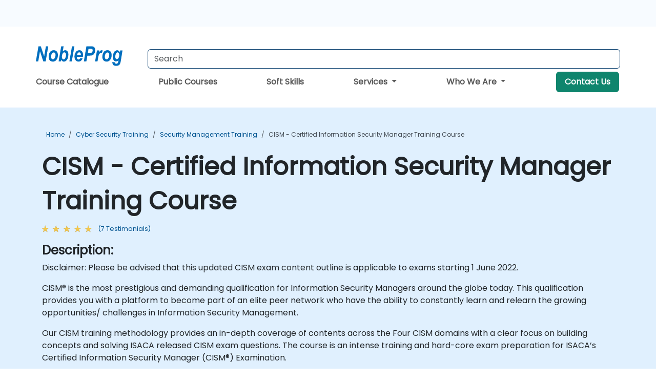

--- FILE ---
content_type: text/html; charset=UTF-8
request_url: https://www.nobleprog.com.hr/cc/cism
body_size: 24806
content:
<!DOCTYPE html>
<html lang="en" translate="no">
<head>
    <meta http-equiv="content-type" content="text/html; charset=utf-8">
    <meta name="viewport" content="width=device-width,initial-scale=1,maximum-scale=5,user-scalable=yes">
    <meta http-equiv="X-UA-Compatible" content="IE=edge">
    <meta name="HandheldFriendly" content="true">
        <link rel="canonical" href="https://www.nobleprog.com.hr/cc/cism">
        <meta name="description" content="Description: Disclaimer: Please be advised that this updated CISM exam content outline is applicable to exams starting 1 June 2022. CISM® is the most prestigious and demanding qualification for Information Security Managers around the globe today. This qualification provides you with a platform to become part of an elite peer network who have the ability to constantly learn and relearn the growing opportunities/ challenges in Information Security Management. Our CISM training methodology provides an in-depth coverage of contents across the Four CISM domains with a clear focus on building concepts and solving ISACA released CISM exam questions. The course is an intense training and hard-core exam preparation for ISACA’s Certified Information Security Manager (CISM®) Examination. Our instructors encourage all attending delegates to go through the ISACA released CISM QA&amp;E (Questions, Answers and Explanations) as exam preparation. The QA&amp;E is exceptional in helping delegates understand the ISACA style of questions, approach to solving these questions and it helps rapid memory assimilation of the CISM concepts during live classroom sessions. All our trainers have extensive experience in delivering CISM training. We will thoroughly prepare you for the CISM examination. Goal: The ultimate goal is to pass your CISM examination first time. Objectives: Use the knowledge gained in a practical manner beneficial to your organisation Establish and maintain an Information security governance framework to achieve your organization goals and objectives Manage Information risk to an acceptable level to meet the business and compliance requirements Establish and maintain information security architectures (people, process, technology) Integrate information security requirements into contracts and activities of third parties/ suppliers Plan, establish and manage the capability to detect, investigate, respond to and recover from information security incidents to minimize business impact Target Audience: Security professionals with 3-5 years of front-line experience Information security managers or those with management responsibilities Information security staff, information security assurance providers who require an in-depth understanding of information security management including: CISO’s, CIO’s, CSO’s, privacy officers, risk managers, security auditors and compliance personnel, BCP / DR personnel, executive and operational managers responsible for assurance functions">
    <meta property="og:description" content="Description: Disclaimer: Please be advised that this updated CISM exam content outline is applicable to exams starting 1 June 2022. CISM® is the most prestigio">
    <link rel="alternate" href="https://www.nobleprog.com.hr/cc/cism" hreflang="x-default">
<link rel="alternate" href="https://www.nobleprog.com.hr/cc/cism" hreflang="en-hr">
<link rel="alternate" href="https://www.nobleprog.com.hr/cc/cism" hreflang="en">

        <meta name="keywords" content="CISM - Certified Information Security Manager Training, CISM - Certified Information Security Manager Course, CISM - Certified Information Security Manager Classes, CISM - Certified Information Security Manager Certification">

    <link rel="preload" href="/npfrontend/nplib/css/poppins2.woff2" as="font" type="font/woff2" crossorigin>
    <link rel="preload" href="/npfrontend/nplib/plugins/fontawesome/webfonts/fa-solid-900-cust.woff2" as="font" type="font/woff2" crossorigin>
    <link rel="preconnect" href="https://piwik.nobleprog.com" crossorigin="anonymous">
    <link rel="preconnect" href="https://lhc.nobleprog.com" crossorigin="anonymous">
    <link rel="preload" href="/npfrontend/nplib/css/bootstrap/bootstrap-cust.min.css" as="style">
    <link rel="preload" href="/npfrontend/nplib/css/all.min.css?np032" as="style" media="screen">
    <link rel="preload" href="/npfrontend/nplib/js/jquery/jquery-4.0.0-beta.2.min.js" as="script">
    <link rel="preload" href="/npfrontend/nplib/js/bootstrap/bootstrap.bundle-cust.min.js" as="script">
    <link rel="preload" href="/npfrontend/nplib/js/custom/main.js?np006" as="script">
    <link rel="preload" href="/npfrontend/nptemplates/topmenu.min.js" as="script">
    <link rel="preload" href="/npfrontend/nplib/np_live_chat/np_live_chat.js" as="script">

    <link rel="preload" href="/npfrontend/nplib/js/custom/np-carousel/np-carousel.min.js" as="script">
    <link rel="preload" href="/npfrontend/nplib/js/custom/np-carousel/np-carousel.min.css" as="style" media="screen">
    <link rel="preload" href="/npfrontend/nplib/js/piwik.js" as="script">
    <title>CISM - Certified Information Security Manager Training Course</title>

    <link href="/npfrontend/nplib/css/bootstrap/bootstrap-cust.min.css" rel="stylesheet" type="text/css">
    <link href="/npfrontend/nplib/css/all.min.css?np032" rel="stylesheet" type="text/css" media="screen">
    <link href="/npfrontend/nplib/js/custom/np-carousel/np-carousel.min.css" rel='stylesheet' type="text/css" media="screen">

    <!-- Define Javascript Libraries -->
    <script src="/npfrontend/nplib/js/jquery/jquery-4.0.0-beta.2.min.js"></script>
    <script src="/npfrontend/nplib/js/bootstrap/bootstrap.bundle-cust.min.js"></script>
    <script src="/npfrontend/nplib/js/custom/main.js?np006"></script>
    <script src="/npfrontend/nplib/js/custom/np-carousel/np-carousel.min.js"></script>

<!-- Open Graph -->
<meta property="og:title" content="CISM - Certified Information Security Manager Training Course">
<meta property="og:url" content="https://www.nobleprog.com.hr/cc/cism">
<meta property="og:image" content="https://www.nobleprog.com.hr/npfrontend/assets/images/opengraph/nobleprog-website.svg">
<meta property="og:type" content="website">
<meta name="author" content="NobleProg">

    <!-- MATOMO START - PIWIK -->
    <script>
        var _paq = _paq || [];
        _paq.push(['enableHeartBeatTimer', 10]);
        var dimensions = {"dimension4":"www.nobleprog.com.hr","dimension3":"cism"};
        _paq.push(['trackPageView', window.document.title, dimensions]);
        _paq.push(['enableLinkTracking']);
        (function() {
            var u = "//piwik.nobleprog.com/";
            _paq.push(['setTrackerUrl', u + 'piwik.php']);
            _paq.push(['setSiteId', 2]);
            _paq.push(["setDoNotTrack", 1]);
            var d = document,
                g = d.createElement('script'),
                s = d.getElementsByTagName('script')[0];
            g.type = 'text/javascript';
            g.async = true;
            g.defer = true;
            g.src = '/npfrontend/nplib/js/piwik.js';
            s.parentNode.insertBefore(g, s);
        })();
    </script>
    <!-- MATOMO END -->
    
    <!-- JSERR START -->
        <!-- End JSERR -->

    <link rel="icon" type="image/png" href="/favicon.png">
            <script>
            var Backdrop = {"settings":{"livechat":{"language":"","department":10,"lhc_url":"lhc.nobleprog.com","domain":"https:\/\/www.nobleprog.com.hr\/"}}};
        </script>
        <script defer src="/npfrontend/nplib/np_live_chat/np_live_chat.js"></script>
    </head>

<body>
    <style>.sales-area-item{color:var(--link-grey);text-decoration:none;text-align:left;} .sales-area-item:hover{color:var(--bs-link-color)}</style>
    <nav id="contact-nav" class="container-fluid">
        <div class="container d-flex align-items-center justify-content-lg-end overflow-hidden" style='column-gap:14px; '>
                    <a id="selected-phone-anchor" class='d-none' href="tel:" rel="nofollow" onclick="return window.innerWidth < 768;" title="Phone number for contact us">
                <svg width="18" height="18" viewBox="0 0 24 24"><use xlink:href="/npfrontend/assets/icons.svg#icon-phone"></use></svg>
                                                <span id="selected-phone-anchor-text"></span>
            </a>
            <a href="mailto: ?>" id="selected-email-anchor" class='d-none' title="Contact us by email">
            <svg width="18" height="18" viewBox="0 0 24 24"><use xlink:href="/npfrontend/assets/icons.svg#icon-envelope"></use></svg>
                <span class="np_mail" id='selected-email-anchor-text'></span>
            </a>
            <a class="btn-green btn-contactus d-lg-none" href="/contact-us">Contact Us</a>

                    </div>
    </nav>
        <script> const language_url = ''; getContactInfo(language_url); </script>

    <div id="choose-country-region" class="container topmenu">
        <nav class="navbar navbar-expand-md">
            <div class='d-flex w-100 justify-content-between'>
                <div class="d-flex align-items-md-end align-items-start flex-column flex-md-row w-100 gap-md-1">
                    <a href="/" title="CISM - Certified Information Security Manager Training Course" class="d-flex w-md-50">
                        <svg width="206" height="50" viewBox="0 0 206 30">
    <!-- Logotype -->
    <use xlink:href="/npfrontend/assets/icons.svg#logotype" />
    <!-- Flag -->
    <use xlink:href="/npfrontend/assets/icons.svg#flag-hr" x="176" y="-10" />
</svg>                    </a>
                    <form id="searchBarForm" method="GET" action="https://search.nobleprog.com" target="_blank" class="flex-grow-1 w-100 w-md-50" style="padding-left: 12px;">
                        <input type="text" name="q" style="border: 1px solid var(--bg-blue-dark);" autocomplete="on" class="form-control" aria-label="Search Courses" placeholder="Search" size="10" maxlength="128" required="">
                        <input type="hidden" name="np_site" value="www.nobleprog.com.hr">
                        <input type="hidden" name="lang" value="en">
                    </form>
                </div>
                <div class="mobile-menu">
                    <button class="navbar-toggler collapsed border-0" type="button" data-bs-toggle="collapse" data-bs-target="#navbarSupportedContent" aria-controls="navbarSupportedContent" aria-expanded="false" aria-label="Toggle navigation">
                        <span class="navbar-toggler-icon"></span>
                        <span class="navbar-toggler-icon"></span>
                        <span class="navbar-toggler-icon"></span>
                    </button>
                </div>
            </div>
            <div class="topmenu-navs collapse navbar-collapse" id="navbarSupportedContent">
                <ul class="nav-tabs navbar-nav" style="align-items: baseline;">
        <li class="col-md-auto menu menu-link lowercase"><a class="d-block" href="/training">Course Catalogue</a></li>
    <li class="col-md-auto menu menu-link lowercase"><a class="d-block" href="/public-courses">Public Courses</a></li>
    <li class="col-md-auto menu menu-link lowercase"><a class="d-block" href="/soft-skills-training">Soft Skills</a></li>
    <li class="col-md-auto menu dropdown nav-dropdown">
        <a class="dropdown-toggle main-nav-dropdown-toggle" data-bs-toggle="dropdown" href="#">
            Services            <b class="caret"></b>
        </a>
        <ul class="dropdown-menu main-nav-dropdown dropdown-index dropdown-menu-end">

                                <li><a class="d-block" href="/digital-transformation">Digital Transformation</a></li>
                                    <li><a class="d-block" href="/managed-training-services">Managed Training Service</a></li>
                                    <li><a class="d-block" href="/instructor-led-online-training-courses">Training Delivery Platform</a></li>
                                    <li class="dropdown dropdown-sub-menu-container dropend">
                        <a class="dropdown-toggle dropdown-toggle-sub-menu" href="#" id="dropdownSubMenu" data-bs-toggle="dropdown">
                            <span class='dropdown-sub-menu-title'>
                                Reskilling                            </span>
                            <b class="caret"></b>
                        </a>
                        <ul class="dropdown-menu dropdown-sub-menu" aria-labelledby="dropdownSubMenu">
                                                            <li><a class="d-block" href="/what-is-reskilling">What is Reskilling?</a></li>
                                                            <li><a class="d-block" href="/our-approach">Our Approach</a></li>
                                                            <li><a class="d-block" href="/our-bootcamps">Our Bootcamps</a></li>
                                                    </ul>
                    </li>
                                <li class="dropdown dropdown-sub-menu-container dropend">
                        <a class="dropdown-toggle dropdown-toggle-sub-menu" href="#" id="dropdownSubMenu" data-bs-toggle="dropdown">
                            <span class='dropdown-sub-menu-title'>
                                Consultancy                            </span>
                            <b class="caret"></b>
                        </a>
                        <ul class="dropdown-menu dropdown-sub-menu" aria-labelledby="dropdownSubMenu">
                                                            <li><a class="d-block" href="/consultancy">Our Approach</a></li>
                                                            <li><a class="d-block" href="/case-studies">Case Studies</a></li>
                            <li class='list-group-item'>
            <form action='/enquiry-v2?type=consultancy' method='GET'>
                <input type='hidden' name='type' value='consultancy'>
                <button class='btn btn-link text-decoration-none' >Consultancy Enquiry</button>
            </form>
        </li>                                <li><a class="d-block" href="/consultancy-catalogue">Consultancy Catalogue</a></li>
                                                    </ul>
                    </li>
            
        </ul>
    </li>

    <li class="col-md-auto menu dropdown nav-dropdown">
        <a class="dropdown-toggle main-nav-dropdown-toggle" data-bs-toggle="dropdown" href="#">
            Who We Are            <b class="caret"></b>
        </a>
        <ul class="dropdown-menu main-nav-dropdown dropdown-index dropdown-menu-end">

                                <li><a class="d-block" href="/about-us">Who We Are</a></li>
                                    <li><a class="d-block" href="/reason-for-existence">Reason for Existence</a></li>
                                    <li><a class="d-block" href="/certifications">Partners & Affiliations</a></li>
                                    <li><a class="d-block" href="/training-methods">Training Methods</a></li>
                                    <li><a class="d-block" href="/resources">Resources</a></li>
                                    <li><a class="d-block" href="/clients-and-references">Clients</a></li>
                                    <li><a class="d-block" href="/e-certificate">E-Certificate</a></li>
                                    <li><a class="d-block" href="/testimonials">Testimonials</a></li>
                                    <li><a class="d-block" href="/careers">Careers</a></li>
                                    <li><a class="d-block" href="/terms-and-conditions">T&C</a></li>
                                    <li><a class="d-block" href="/faqs">FAQ</a></li>
                
        </ul>
    </li>

    <li class='col-md-auto menu menu-link lowercase d-none d-lg-block'>
        <a class="btn-green btn-contactus" href="/contact-us">Contact Us</a>
    </li>
    
</ul>

<style>
    .course-catalogue-menu .columns:hover{
        background-color: inherit!important;
    }
.dropdown-sub-menu-container .dropdown-menu {
    display:none;
    margin-top: 0;
}
.dropdown-sub-menu-container:hover>.dropdown-sub-menu {display:block}
.dropdown-sub-menu-container.dropend .dropdown-toggle::after{
    border-top:0.35em solid transparent;
    border-bottom:0.35em solid transparent;
    border-left:0.35em solid
}

@media screen and (min-width: 769px) {
    .dropend:hover>.dropdown-sub-menu {
        position:absolute;
        top:0;
        left:100%
    }
    .dropdown-toggle-sub-menu>span {
        display:inline-block;
        width:90%
    }
}
</style>
<script async src="/npfrontend/nptemplates/topmenu.min.js"></script>            </div>
        </nav>
    </div>

    <!--CONTENT CONTAINER-->
    <main id="content-container">
        <!-- BANNER SECTION -->
<div class="course-banner banner-header lightblue course">
    <!-- BREADCRUMBS -->
    <div class="container main-breadcrumb">
        <div class="row col-md-12">
                <nav aria-label="breadcrumb">
        <ol class="breadcrumb">
                                <li class="breadcrumb-item">
                        <a href="/">Home</a>
                    </li>
                                    <li class="breadcrumb-item">
                        <a href="/cybersecurity-training">Cyber Security Training</a>
                    </li>
                                    <li class="breadcrumb-item">
                        <a href="/security-management-training">Security Management Training</a>
                    </li>
                                    <li class="breadcrumb-item active">
                        <a href="/cc/cism" class="last-breadcrumb">CISM - Certified Information Security Manager Training Course</a>
                    </li>
                        </ol>
    </nav>
        </div>
    </div>
    <!-- HEADERS-->
    <div class="container course-header">
        <div class="row">
            <div class="col-md-12">
                <h1>CISM - Certified Information Security Manager Training Course</h1>
                                    <!-- AVE RATING FOR THE Course - STARS -->
                    <a class="category-stars d-none d-sm-inline-block my-0" href="#course-comments-content">
                        <div class="ratings">
                            <div class="empty-stars"></div>
                            <div id="discount-colored-star-main-cism" class="full-stars" data-rating="5"></div>
                        </div>
                        <span class="feedback">
                            (7                            Testimonials)
                        </span>
                    </a>
                                                <div class="outline-overview-text">
                    <div class="full-description elipsis5"><h3>
    Description:
</h3>
<p>
    Disclaimer: Please be advised that this updated CISM exam content outline is applicable to exams starting 1 June 2022.
</p>
<p>
    CISM® is the most prestigious and demanding qualification for Information Security Managers around the globe today. This qualification provides you with a platform to become part of an elite peer network who have the ability to constantly learn and relearn the growing opportunities/ challenges in Information Security Management.
</p>
<p>
    Our CISM training methodology provides an in-depth coverage of contents across the Four CISM domains with a clear focus on building concepts and solving ISACA released CISM exam questions. The course is an intense training and hard-core exam preparation for ISACA’s Certified Information Security Manager (CISM®) Examination.
</p>
<p>
    Our instructors encourage all attending delegates to go through the ISACA released CISM QA&amp;E (Questions, Answers and Explanations) as exam preparation. The QA&amp;E is exceptional in helping delegates understand the ISACA style of questions, approach to solving these questions and it helps rapid memory assimilation of the CISM concepts during live classroom sessions.<br>
    All our trainers have extensive experience in delivering CISM training. We will thoroughly prepare you for the CISM examination.
</p>
<h3>
    Goal:
</h3>
<p>
    The ultimate goal is to pass your CISM examination first time.
</p>
<h3>
    Objectives:
</h3>
<ul>
    <li>
        Use the knowledge gained in a practical manner beneficial to your organisation
    </li>
    <li>
        Establish and maintain an Information security governance framework to achieve your organization goals and objectives
    </li>
    <li>
        Manage Information risk to an acceptable level to meet the business and compliance requirements
    </li>
    <li>
        Establish and maintain information security architectures (people, process, technology)
    </li>
    <li>
        Integrate information security requirements into contracts and activities of third parties/ suppliers
    </li>
    <li>
        Plan, establish and manage the capability to detect, investigate, respond to and recover from information security incidents to minimize business impact
    </li>
</ul>
<h3>
    Target Audience:
</h3>
<ul>
    <li>
        Security professionals with 3-5 years of front-line experience
    </li>
    <li>
        Information security managers or those with management responsibilities
    </li>
    <li>
        Information security staff, information security assurance providers who require an in-depth understanding of information security management including: CISO’s, CIO’s, CSO’s, privacy officers, risk managers, security auditors and compliance personnel, BCP / DR personnel, executive and operational managers responsible for assurance functions
    </li>
</ul>This course is available as onsite live training in Croatia or online live training.</div><button type='button' onclick='toogleClosestReadMore(this)' class='rmlink'>Read more</button>                </div>
            </div>
        </div><br><br>
    </div>
</div>
<div class="container alerts">
    <div class="row">
        <!-- Enquiry submit alter/ Show this when enquiry submitted successful -->
        <div class="alert alert-success enquiry-submit-msg" role="alert">
            Thank you for sending your enquiry! One of our team members will contact you shortly.        </div>
        <!-- Booking submit alter/ Show this when booking submitted successful -->
        <div class="alert alert-success booking-submit-msg" role="alert">
            Thank you for sending your booking! One of our team members will contact you shortly.        </div>
    </div>
</div>
<!-- Course Details -->
<div class="full-course-content">
    <div class="container">
        <div class="row">
            <div class="col-md-12">
                <style>
.course-sub-details strong {
    font-weight: 400;
    font-size: 1.1rem;
    color: #000;
}
</style>
<div class="row">
    <div class="course-details col-sm-6 pt-5">
                    <section>
    <h3>
        <img style='margin-right:1px;'src="/npfrontend/assets/images/award.svg" width="24" height="24" alt="award icon svg"  class='align-top'/>
        Certificate    </h3>
    <div class="row mb-5">
                    <div class="col-6 col-lg-4 category-linkbox">
                <a class="card card-body d-flex align-items-center justify-content-center upcoming-card" style='min-height: 11rem;' href="/cert/cert_isaca">
                    <img loading="lazy" alt="cert_isaca" src="/sites/hitrahr/files/isaca_partnerbadge-min.png" data-src="/sites/hitrahr/files/isaca_partnerbadge-min.png" style="height:60px;">
                    <h5 class="mt-2" style="font-size:1rem;">ISACA</h5>
                </a>
            </div>
                    <div class="col-6 col-lg-4 category-linkbox">
                <a class="card card-body d-flex align-items-center justify-content-center upcoming-card" style='min-height: 11rem;' href="/cert/cert_isaca">
                    <img loading="lazy" alt="cert_isaca" src="/sites/hitrahr/files/isaca.png" data-src="/sites/hitrahr/files/isaca.png" style="height:60px;">
                    <h5 class="mt-2" style="font-size:1rem;">ISACA</h5>
                </a>
            </div>
            </div>
</section>                <section>
            <h2>
            <i class="fa fa-clipboard"></i>
                Course Outline            </h2>
            <div id="outline-container" class="course-sub-details"><h3>Domain 1—Information Security Governance (24%)</h3><p>Establish and maintain an information security governance framework and supporting processes to ensure that the information security strategy is aligned with organizational goals and objectives, information risk is managed appropriately and program resources are managed responsibly.</p><ul><li>1.1 Establish and maintain an information security strategy in alignment with organizational goals and objectives to guide the establishment and ongoing management of the information security program.</li><li>1.2 Establish and maintain an information security governance framework to guide activities that support the information security strategy.</li><li>1.3 Integrate information security governance into corporate governance to ensure that organizational goals and objectives are supported by the information security program.</li><li>1.4 Establish and maintain information security policies to communicate management’s directives and guide the development of standards, procedures and guidelines.</li><li>1.5 Develop business cases to support investments in information security.</li><li>1.6 Identify internal and external influences to the organization (for example, technology, business environment, risk tolerance, geographic location, legal and regulatory requirements) to ensure that these factors are addressed by the information security strategy.</li><li>1.7 Obtain commitment from senior management and support from other stakeholders to maximize the probability of successful implementation of the information security strategy.</li><li>1.8 Define and communicate the roles and responsibilities of information security throughout the organization to establish clear accountabilities and lines of authority.</li><li>1.9 Establish, monitor, evaluate, and report metrics (for example, key goal indicators [KGIs], key performance indicators [KPIs], key risk indicators [KRIs]) to provide management with accurate information regarding the effectiveness of the information security strategy.</li></ul><h3>Domain 2—Information Risk Management and Compliance (33%)</h3><p>Manage information risk to an acceptable level to meet the business and compliance requirements of the organization.</p><ul><li>2.1 Establish and maintain a process for information asset identification and classification to ensure that measures taken to protect assets are proportional to their business value.</li><li>2.2 Identify legal, regulatory, organizational and other applicable requirements to manage the risk of noncompliance to acceptable levels.</li><li>2.3 Ensure that risk assessments, vulnerability assessments and threat analyses are conducted periodically and consistently to identify risk to the organization’s information.</li><li>2.4 Determine and implement appropriate risk treatment options to manage risk to acceptable levels.</li><li>2.5 Evaluate information security controls to determine whether they are appropriate and effectively mitigate risk to an acceptable level.</li><li>2.6 Integrate information risk management into business and IT processes (for example, development, procurement, project management, mergers and acquisitions) to promote a consistent and comprehensive information risk management process across the organization.</li><li>2.7 Monitor existing risk to ensure that changes are identified and managed appropriately.</li><li>2.8 Report noncompliance and other changes in information risk to appropriate management to assist in the risk management decision-making process.</li></ul><h3>Domain 3—Information Security Program Development and Management (25%)</h3><p>Establish and manage the information security program in alignment with the information security strategy.</p><ul><li>3.1 Establish and maintain the information security program in alignment with the information security strategy.</li><li>3.2 Ensure alignment between the information security program and other business functions (for example, human resources [HR], accounting, procurement and IT) to support integration with business processes.</li><li>3.3 Identify, acquire, manage, and define requirements for internal and external resources to execute the information security program.</li><li>3.4 Establish and maintain information security architectures (people, process, technology) to execute the information security program.</li><li>3.5 Establish, communicate, and maintain organizational information security standards, procedures, guidelines and other documentation to support and guide compliance with information security policies.</li><li>3.6 Establish and maintain a program for information security awareness and training to promote a secure environment and an effective security culture.</li><li>3.7 Integrate information security requirements into organizational processes (for example, change control, mergers and acquisitions, development, business continuity, disaster recovery) to maintain the organization’s security baseline.</li><li>3.8 Integrate information security requirements into contracts and activities of third parties (for example, joint ventures, outsourced providers, business partners, customers) to maintain the organization’s security baseline.</li><li>3.9 Establish, monitor, and periodically report program management and operational metrics to evaluate the effectiveness and efficiency of the information security program.</li></ul><h3>Domain 4—Information Security Incident Management (18%)</h3><p>Plan, establish and manage the capability to detect, investigate, respond to and recover from information security incidents to minimize business impact.</p><ul><li>4.1 Establish and maintain an information security incident classification and categorization process to allow accurate identification of and response to incidents.</li><li>4.2 Establish, maintain, and align incident response plan with the business continuity plan and disaster recovery plan to ensure an effective and timely response to information security incidents.</li><li>4.3 Develop and implement processes to ensure the timely identification of information security incidents.</li><li>4.4 Establish and maintain processes to investigate and document information security incidents to be able to respond appropriately and determine their causes while adhering to legal, regulatory and organizational requirements.</li><li>4.5 Establish and maintain incident handling processes to ensure that the appropriate stakeholders are involved in incident response management.</li><li>4.6 Organize, train and equip teams to effectively respond to information security incidents in a timely manner.</li><li>4.7 Test and review the incident management plans periodically to ensure an effective response to information security incidents and to improve response capabilities.</li><li>4.8 Establish and maintain communication plans and processes to manage communication with internal and external entities.</li><li>4.9 Conduct post-incident reviews to determine the root cause of information security incidents, develop corrective actions, reassess risk, evaluate response effectiveness and take appropriate remedial actions.</li><li>4.10 Establish and maintain integration among the incident response plan, disaster recovery plan and business continuity plan.</li></ul></div>
        </section>
            <section class="mt-5">
            <h2>
                <i class="fa fa-check-circle"></i>
                Requirements            </h2>
            <div class="course-sub-details" id="requirements-container">
                <p>
    There is no set pre requisite for this course. ISACA do require a minimum of five years' professional information security work experience to qualify for full certification. You can take the CISM exam prior to meeting ISACA’s experience requirements, but the CISM qualification is awarded after you meet the experience requirements. However, there is no restriction in getting yourself certified in the early stages of your career and start practicing globally acceptant Information security management practices.
</p>            </div>
    </section>
            </div>
    <div class="col-sm-1"></div>
    <div class="col-sm-5 course-right-col">
        <div class="head-course-duration mt-3">
            <i class="fa fa-clock">&nbsp;</i><span>28 Hours</span>
        </div>
        <style>.consultancy-enquiry-btn, .consultancy-enquiry-btn:hover{border-color:#198754;color:#198754;font-size:18px} .course-sub-details h3{font-size:1.2rem}</style>
<div class="header-bts mt-3 mb-3 d-flex flex-column gap-3">
    
        <button type="button" class="btn btn-lg btn-success enquiry-btn col-sm-12" id='default-enquiry-btn-modal' data-bs-toggle="modal" data-bs-target="#myModalGetQuote">
        COURSE ENQUIRY        </button>
            <button type="button" class="btn btn-lg btn-default enquiry-btn consultancy-enquiry-btn col-sm-12" data-bs-toggle="modal" data-bs-target="#myModalGetConsultancyEnquiry">CONSULTANCY ENQUIRY</button>
        <link href="/npfrontend/modules/course/css/_public-booking-part-one.min.css" rel="stylesheet" type="text/css" fetchpriority="low">
<div class="public-booking-part-1 my-0">
    <form method="POST" name="public-booking" class="bookForm mt-3">
        <div class="row form-inline ">
            <div class="col-sm-12">
                <p class="text-center mb-0"><span>Number of participants</span></p>
            </div>
            <div class="col-sm-4">
                <button type="button" class="btn btn-lg no-participants" id="book-btn-minus" aria-label="number of participants remove"><i class="fa fa-minus" aria-hidden="true" >&nbsp;</i></button>
            </div>
            <div class="col-sm-4">
            <input type='text' class="form-control datebox text-center" name="no_of_participants" id="no_of_participants" value="4" min="1" onkeydown="return false" aria-label="How many participant will be on the course?" onfocus="this.blur()">
            </div>
            <div class="col-sm-4">
                <button type="button" class="btn btn-lg no-participants" id="book-btn-plus" aria-label="number of participants add" ><i class="fa fa-plus" aria-hidden="true">&nbsp;</i></button>
            </div>
        </div><br>
        <div id='booking-information-row'>
            <div class="form-check" style="margin-top:-1rem;">
                <input id="online-booking" class="form-check-input" type="radio" name="bookingType" value="online">
                <label class="form-check-label" for="online-booking">
                Online                </label>
            </div>
            <div class="form-check mt-3 mb-3">
                <input id="classroom-booking" class="form-check-input" type="radio" name="bookingType" value="classroom">
                <label class="form-check-label" for="classroom-booking">
                Classroom                </label>
            </div>
            <div class="booking-venues mb-3">
                <div class="dropdown-location" id="dropdownLocation">
                    <div class="selected-location" onclick="toggleDropdown()">Select Location</div>
                    <ul class="location-list" id="locationList">
                    </ul>
                </div>
                <p class="booking_venue_error" style="color:red;display:none;">Please select a Venue</p>
            </div>
        </div>
        <div class="text-center booking-form-book-btn">
            <input type="button" class="col-md-12 btn btn-lg btn-success w-100 btn-get-booking" value="BOOK">
            <p><span>
                  Price per participant            </span></p>
        </div>
                <div class="text-center booking-form-quote-btn" style="display:none">
        <input type="button" data-bs-toggle="modal" data-bs-target="#myModalGetQuote" class="col-md-12 btn btn-lg btn-success btn-get-quote w-100" value="COURSE ENQUIRY">
        </div>
    </form>
    </div>
<div class='book-footer booking-form-book-btn'><p>Open Training Courses require 5+ participants.</p></div>

<script>
let coursePrices = '[base64]/B1eeCmOXWjIZJH5S3MGJGsME5EiMLkEHkJQ0JGI0wDkYFw8cS6wx0Tmw3X+e8SiV2RG5oXUk7Wmrb8gY/D0+sLu4Git+bQfAO/h8N0QIiX275YviXFobMnPbL8Hf5eBAfs4/oHqIO+gQcFAAA=';
let booking_duration = '28';
let course_name = "CISM - Certified Information Security Manager Training Course";
let book_btn_text = "BOOK" + " - ";
let course_code = 'cism';
let codename = 'hitrahr';
</script>
<script src="/npfrontend/modules/course/js/fflate.js" defer></script>
<script src="/npfrontend/modules/course/js/_public-booking-part-one.js?np007" defer></script>
    </div>

<script src="/npfrontend/nplib/js/jquery/jquery.validate.min.js" defer></script>
<!-- Modal -->
<div class="modal fade courseModal" id="myModalBooking" tabindex="-1" role="dialog" aria-labelledby="myModalBookingLabel">
    <div class="modal-dialog" role="document">
        <div class="modal-content">
            <div class="modal-header">
                <h3 class="modal-title" id="myModalBookingLabel">
                  CISM - Certified Information Security Manager Training Course -
                  Booking                </h3>
                <button type="button" class="btn-close" data-bs-dismiss="modal" aria-label="Close"></button>
            </div>
            <div class="modal-body">
                <div class="main-booking-part-2">
                    
<form id="courseBookingForm" method="post" action="">
    <input id="course_name" type="text" name="course_name" value="" readonly hidden>
    <input id="location_type" type="text" name="location_type" value="" readonly hidden>
    <input id="duration" type="text" name="duration" value="" readonly hidden>
    <input type="text" name="participants" readonly hidden>
    <input id="course_price" type="text" class="booking-price-display" name="course_price" value="" readonly hidden>

    <div class="form-group">
        <label for="full_name">Full Name *</label> <span class='public-booking-full-name-error'></span>
        <input id="full_name" type="text" class="form-control" name="full_name">
    </div>
    <div class="form-group">
        <label for="email">Email *</label> <span class='public-booking-email-error'></span>
        <input id="email" type="email" class="form-control" name="email" autocomplete="email">
    </div>
    <div class="row form-group">
        <div class="col-6">
            <label for="phone">Phone *</label> <span class='public-booking-phone-error'></span>
            <input id="phone" type="text" class="form-control" name="phone" autocomplete="tel">
        </div>
        <div class="col-6">
            <label for="job_title">Job Title</label>
            <input id="job_title" type="text" class="form-control" name="job_title">
        </div>
    </div>
    <div class="form-group">
        <label for="company_name">Company Name</label>
        <input id="company_name" type="text" class="form-control" name="company_name">
    </div>
    <div class="form-group">
        <label for="address_1">Address 1 *</label> <span class='public-booking-address-1-error'></span>
        <input id="address_1" type="text" class="form-control" name="address_1" autocomplete="address-level1">
    </div>
    <div class="row form-group">
        <div class="col-6">
            <label for="city">City *</label> <span class='public-booking-city-error'></span>
            <input id="city" type="text" class="form-control" name="city">
        </div>
        <div class="col-6">
            <label for="state_province">State / Province</label>
            <input id="state_province" type="text" class="form-control" name="state_province">
        </div>
    </div>

    <div class="row form-group">
        <div class="col-6">
            <label for="country">Country *</label> <span class='public-booking-country-error'></span>
            <input id="country" type="text" class="form-control" name="country" autocomplete="country">
        </div>
        <div class="col-6">
            <label for="post_code">Postcode *</label> <span class='public-booking-post-code-error'></span>
            <input id="post_code" type="text" class="form-control" name="post_code" >
        </div>
    </div>

    <div class="row form-group">
        <div class="col-6">
            <label for="booking_starts">Start Date</label>
            <input type='date' class="form-control" min="2026-03-09" name="course_start_date" id="booking_starts" autocomplete="off" >
            <span class='course-start-date-error'></span>
        </div>

        <div class="col-6">
            <label for="tax_id">Tax ID</label>
            <input id="tax_id" type="text" class="form-control" name="tax_id">
        </div>
        <p style="padding: 5px 10px;margin-bottom:0px;font-size:.75rem;">
            Dates are subject to availability and take place between 09:30 and 16:30.        </p>
    </div>

    <div class="row form-group" style="align-items: baseline;">
        <label for="payment_method1" class="col-3 mb-0" style="padding-right:0;font-size: 1rem">Payment *</label>
        <div class="col-5" style="padding-right:0">
            <input id="payment_method1" class="form-check-input" type="radio" name="payment_method" value="bank_transfer" checked>&nbsp;
            <label for="payment_method1" class="form-check-label">Bank Transfer (Invoice, PO)</label>
        </div>
        <div class="col-4" style="padding-right:0">
            <input id="payment_method2" class="form-check-input" type="radio" name="payment_method" value="credit_debit_card">&nbsp;
            <label for="payment_method2" class="form-check-label">Debit / Credit Card</label>
        </div>
    </div>
    <div class="form-group">
        <label for="comments_and_remarks" >Comments</label>
        <textarea id="comments_and_remarks" class="form-control" name="comments_and_remarks" style="height:8rem;"></textarea>
    </div>
    <div class="form-inline row mt-2">
        <div class="col-md-1">
            <input type="checkbox" name="terms_and_conditions" value="1">
        </div>
        <div class="col-md-11">
            <p style="font-size:.88rem;"><a href="/terms-and-conditions" target="_blank">Terms and Conditions * </a><span class='public-booking-terms-and-conditions-error'></span></p>
            <p style="opacity: 0.5;font-size:.75rem;margin-top:-16px;">I am an authorised representative of the above named client and I wish to book the above courses or services in accordance with NobleProg Terms and Conditions and Privacy Policy.</p>
        </div>
    </div>
    <div class="form-inline row">
        <div class="col-md-1">
            <input id="inform_me_about_discounts_and_promotions" type="checkbox" name="inform_me_about_discounts_and_promotions" value="1" checked>
        </div>
        <div class="col-md-11">
            <p style="font-size:.88rem;" for="inform_me_about_discounts_and_promotions">Inform me about discounts and promotions</p>
            <p style="opacity: 0.5;font-size:.75rem;margin-top:-16px;">Please read our <a href="/privacy-statement" target="_blank"> Privacy Policy </a> to find out how we use your data</p>
        </div>
    </div>

            <!-- Hidden field -->
        <input type="text" name="sendEmailOption" value="2" hidden>
    
    <!-- All hidden fields starts here  -->
    <input type="text" name="book_course_hours" value="28" hidden>
    <input type='date' name="course_end_date" id="booking_ends" hidden>
    <input type="text" name="course_code" value="cism" hidden>
    <input type="text" name="spam_not_required" value="Must not be empty" hidden>
    <input type="text" name="spam_required" value="" hidden>
    <input type="text" name="venue_info" value="" hidden>
    <input type="text" name="course_type" value="public_guaranteed" hidden>

    <!-- All hidden fields ends here -->
    <br>
    <div class="text-center">
        <input type="submit" class="col-md-12 btn btn-lg btn btn-success booking-submit-btn"
            value="Submit">
    </div>
</form>

<script>
    function isDateAtLeast15DaysAway(courseStartDate) {
        
        var default_days = 15; // For India Payment - ccavenue
        const startDate = new Date(courseStartDate);
        const currentDate = new Date();
        currentDate.setDate(currentDate.getDate() + default_days);
        startDate.setHours(0, 0, 0, 0);
        currentDate.setHours(0, 0, 0, 0);
        return startDate >= currentDate;

    }

    let booking_required_msg = "Required";
    let booking_course_start_date_msg = "Please select starting Date";
    let booking_phone_msg = "Please enter Valid Phone No.";
    let booking_email_msg = "Enter Valid Email.";
    let booking_course_events = [{"title":"CISM - Certified Information Security Manager","overview":"<h3>\r\n    Description:\r\n<\/h3>\r\n<p>\r\n    Disclaimer: Please be advised that this updated CISM exam content outline is applicable to exams starting 1 June 2022.\r\n<\/p>\r\n<p>\r\n    CISM\u00ae is the most prestigious and demanding qualification for Information Security Managers around the globe today. This qualification provides you with a platform to become part of an elite peer network who have the ability to constantly learn and relearn the growing opportunities\/ challenges in Information Security Management.\r\n<\/p>\r\n<p>\r\n    Our CISM training methodology provides an in-depth coverage of contents across the Four CISM domains with a clear focus on building concepts and solving ISACA released CISM exam questions. The course is an intense training and hard-core exam preparation for ISACA\u2019s Certified Information Security Manager (CISM\u00ae) Examination.\r\n<\/p>\r\n<p>\r\n    Our instructors encourage all attending delegates to go through the ISACA released CISM QA&amp;E (Questions, Answers and Explanations) as exam preparation. The QA&amp;E is exceptional in helping delegates understand the ISACA style of questions, approach to solving these questions and it helps rapid memory assimilation of the CISM concepts during live classroom sessions.<br>\r\n    All our trainers have extensive experience in delivering CISM training. We will thoroughly prepare you for the CISM examination.\r\n<\/p>\r\n<h3>\r\n    Goal:\r\n<\/h3>\r\n<p>\r\n    The ultimate goal is to pass your CISM examination first time.\r\n<\/p>\r\n<h3>\r\n    Objectives:\r\n<\/h3>\r\n<ul>\r\n    <li>\r\n        Use the knowledge gained in a practical manner beneficial to your organisation\r\n    <\/li>\r\n    <li>\r\n        Establish and maintain an Information security governance framework to achieve your organization goals and objectives\r\n    <\/li>\r\n    <li>\r\n        Manage Information risk to an acceptable level to meet the business and compliance requirements\r\n    <\/li>\r\n    <li>\r\n        Establish and maintain information security architectures (people, process, technology)\r\n    <\/li>\r\n    <li>\r\n        Integrate information security requirements into contracts and activities of third parties\/ suppliers\r\n    <\/li>\r\n    <li>\r\n        Plan, establish and manage the capability to detect, investigate, respond to and recover from information security incidents to minimize business impact\r\n    <\/li>\r\n<\/ul>\r\n<h3>\r\n    Target Audience:\r\n<\/h3>\r\n<ul>\r\n    <li>\r\n        Security professionals with 3-5 years of front-line experience\r\n    <\/li>\r\n    <li>\r\n        Information security managers or those with management responsibilities\r\n    <\/li>\r\n    <li>\r\n        Information security staff, information security assurance providers who require an in-depth understanding of information security management including: CISO\u2019s, CIO\u2019s, CSO\u2019s, privacy officers, risk managers, security auditors and compliance personnel, BCP \/ DR personnel, executive and operational managers responsible for assurance functions\r\n    <\/li>\r\n<\/ul>","duration":28,"nid":"cism-hr_T&T_Hub-20260313","cc":"cism","venue_id":"hr_T&T_Hub","venue_title":"T&T Hub","street_address":"Gacka ul. 16, 10000","address_locality":"Zagreb","postal_code":"","address_country":"HR","start_date":"2026-03-13 09:30","remote":"1296","classroom":"1296"},{"title":"CISM - Certified Information Security Manager","overview":"<h3>\r\n    Description:\r\n<\/h3>\r\n<p>\r\n    Disclaimer: Please be advised that this updated CISM exam content outline is applicable to exams starting 1 June 2022.\r\n<\/p>\r\n<p>\r\n    CISM\u00ae is the most prestigious and demanding qualification for Information Security Managers around the globe today. This qualification provides you with a platform to become part of an elite peer network who have the ability to constantly learn and relearn the growing opportunities\/ challenges in Information Security Management.\r\n<\/p>\r\n<p>\r\n    Our CISM training methodology provides an in-depth coverage of contents across the Four CISM domains with a clear focus on building concepts and solving ISACA released CISM exam questions. The course is an intense training and hard-core exam preparation for ISACA\u2019s Certified Information Security Manager (CISM\u00ae) Examination.\r\n<\/p>\r\n<p>\r\n    Our instructors encourage all attending delegates to go through the ISACA released CISM QA&amp;E (Questions, Answers and Explanations) as exam preparation. The QA&amp;E is exceptional in helping delegates understand the ISACA style of questions, approach to solving these questions and it helps rapid memory assimilation of the CISM concepts during live classroom sessions.<br>\r\n    All our trainers have extensive experience in delivering CISM training. We will thoroughly prepare you for the CISM examination.\r\n<\/p>\r\n<h3>\r\n    Goal:\r\n<\/h3>\r\n<p>\r\n    The ultimate goal is to pass your CISM examination first time.\r\n<\/p>\r\n<h3>\r\n    Objectives:\r\n<\/h3>\r\n<ul>\r\n    <li>\r\n        Use the knowledge gained in a practical manner beneficial to your organisation\r\n    <\/li>\r\n    <li>\r\n        Establish and maintain an Information security governance framework to achieve your organization goals and objectives\r\n    <\/li>\r\n    <li>\r\n        Manage Information risk to an acceptable level to meet the business and compliance requirements\r\n    <\/li>\r\n    <li>\r\n        Establish and maintain information security architectures (people, process, technology)\r\n    <\/li>\r\n    <li>\r\n        Integrate information security requirements into contracts and activities of third parties\/ suppliers\r\n    <\/li>\r\n    <li>\r\n        Plan, establish and manage the capability to detect, investigate, respond to and recover from information security incidents to minimize business impact\r\n    <\/li>\r\n<\/ul>\r\n<h3>\r\n    Target Audience:\r\n<\/h3>\r\n<ul>\r\n    <li>\r\n        Security professionals with 3-5 years of front-line experience\r\n    <\/li>\r\n    <li>\r\n        Information security managers or those with management responsibilities\r\n    <\/li>\r\n    <li>\r\n        Information security staff, information security assurance providers who require an in-depth understanding of information security management including: CISO\u2019s, CIO\u2019s, CSO\u2019s, privacy officers, risk managers, security auditors and compliance personnel, BCP \/ DR personnel, executive and operational managers responsible for assurance functions\r\n    <\/li>\r\n<\/ul>","duration":28,"nid":"cism-hr_T&T_Hub-20260327","cc":"cism","venue_id":"hr_T&T_Hub","venue_title":"T&T Hub","street_address":"Gacka ul. 16, 10000","address_locality":"Zagreb","postal_code":"","address_country":"HR","start_date":"2026-03-27 09:30","remote":"1296","classroom":"1296"},{"title":"CISM - Certified Information Security Manager","overview":"<h3>\r\n    Description:\r\n<\/h3>\r\n<p>\r\n    Disclaimer: Please be advised that this updated CISM exam content outline is applicable to exams starting 1 June 2022.\r\n<\/p>\r\n<p>\r\n    CISM\u00ae is the most prestigious and demanding qualification for Information Security Managers around the globe today. This qualification provides you with a platform to become part of an elite peer network who have the ability to constantly learn and relearn the growing opportunities\/ challenges in Information Security Management.\r\n<\/p>\r\n<p>\r\n    Our CISM training methodology provides an in-depth coverage of contents across the Four CISM domains with a clear focus on building concepts and solving ISACA released CISM exam questions. The course is an intense training and hard-core exam preparation for ISACA\u2019s Certified Information Security Manager (CISM\u00ae) Examination.\r\n<\/p>\r\n<p>\r\n    Our instructors encourage all attending delegates to go through the ISACA released CISM QA&amp;E (Questions, Answers and Explanations) as exam preparation. The QA&amp;E is exceptional in helping delegates understand the ISACA style of questions, approach to solving these questions and it helps rapid memory assimilation of the CISM concepts during live classroom sessions.<br>\r\n    All our trainers have extensive experience in delivering CISM training. We will thoroughly prepare you for the CISM examination.\r\n<\/p>\r\n<h3>\r\n    Goal:\r\n<\/h3>\r\n<p>\r\n    The ultimate goal is to pass your CISM examination first time.\r\n<\/p>\r\n<h3>\r\n    Objectives:\r\n<\/h3>\r\n<ul>\r\n    <li>\r\n        Use the knowledge gained in a practical manner beneficial to your organisation\r\n    <\/li>\r\n    <li>\r\n        Establish and maintain an Information security governance framework to achieve your organization goals and objectives\r\n    <\/li>\r\n    <li>\r\n        Manage Information risk to an acceptable level to meet the business and compliance requirements\r\n    <\/li>\r\n    <li>\r\n        Establish and maintain information security architectures (people, process, technology)\r\n    <\/li>\r\n    <li>\r\n        Integrate information security requirements into contracts and activities of third parties\/ suppliers\r\n    <\/li>\r\n    <li>\r\n        Plan, establish and manage the capability to detect, investigate, respond to and recover from information security incidents to minimize business impact\r\n    <\/li>\r\n<\/ul>\r\n<h3>\r\n    Target Audience:\r\n<\/h3>\r\n<ul>\r\n    <li>\r\n        Security professionals with 3-5 years of front-line experience\r\n    <\/li>\r\n    <li>\r\n        Information security managers or those with management responsibilities\r\n    <\/li>\r\n    <li>\r\n        Information security staff, information security assurance providers who require an in-depth understanding of information security management including: CISO\u2019s, CIO\u2019s, CSO\u2019s, privacy officers, risk managers, security auditors and compliance personnel, BCP \/ DR personnel, executive and operational managers responsible for assurance functions\r\n    <\/li>\r\n<\/ul>","duration":28,"nid":"cism-hr_T&T_Hub-20260410","cc":"cism","venue_id":"hr_T&T_Hub","venue_title":"T&T Hub","street_address":"Gacka ul. 16, 10000","address_locality":"Zagreb","postal_code":"","address_country":"HR","start_date":"2026-04-10 09:30","remote":"1296","classroom":"1296"},{"title":"CISM - Certified Information Security Manager","overview":"<h3>\r\n    Description:\r\n<\/h3>\r\n<p>\r\n    Disclaimer: Please be advised that this updated CISM exam content outline is applicable to exams starting 1 June 2022.\r\n<\/p>\r\n<p>\r\n    CISM\u00ae is the most prestigious and demanding qualification for Information Security Managers around the globe today. This qualification provides you with a platform to become part of an elite peer network who have the ability to constantly learn and relearn the growing opportunities\/ challenges in Information Security Management.\r\n<\/p>\r\n<p>\r\n    Our CISM training methodology provides an in-depth coverage of contents across the Four CISM domains with a clear focus on building concepts and solving ISACA released CISM exam questions. The course is an intense training and hard-core exam preparation for ISACA\u2019s Certified Information Security Manager (CISM\u00ae) Examination.\r\n<\/p>\r\n<p>\r\n    Our instructors encourage all attending delegates to go through the ISACA released CISM QA&amp;E (Questions, Answers and Explanations) as exam preparation. The QA&amp;E is exceptional in helping delegates understand the ISACA style of questions, approach to solving these questions and it helps rapid memory assimilation of the CISM concepts during live classroom sessions.<br>\r\n    All our trainers have extensive experience in delivering CISM training. We will thoroughly prepare you for the CISM examination.\r\n<\/p>\r\n<h3>\r\n    Goal:\r\n<\/h3>\r\n<p>\r\n    The ultimate goal is to pass your CISM examination first time.\r\n<\/p>\r\n<h3>\r\n    Objectives:\r\n<\/h3>\r\n<ul>\r\n    <li>\r\n        Use the knowledge gained in a practical manner beneficial to your organisation\r\n    <\/li>\r\n    <li>\r\n        Establish and maintain an Information security governance framework to achieve your organization goals and objectives\r\n    <\/li>\r\n    <li>\r\n        Manage Information risk to an acceptable level to meet the business and compliance requirements\r\n    <\/li>\r\n    <li>\r\n        Establish and maintain information security architectures (people, process, technology)\r\n    <\/li>\r\n    <li>\r\n        Integrate information security requirements into contracts and activities of third parties\/ suppliers\r\n    <\/li>\r\n    <li>\r\n        Plan, establish and manage the capability to detect, investigate, respond to and recover from information security incidents to minimize business impact\r\n    <\/li>\r\n<\/ul>\r\n<h3>\r\n    Target Audience:\r\n<\/h3>\r\n<ul>\r\n    <li>\r\n        Security professionals with 3-5 years of front-line experience\r\n    <\/li>\r\n    <li>\r\n        Information security managers or those with management responsibilities\r\n    <\/li>\r\n    <li>\r\n        Information security staff, information security assurance providers who require an in-depth understanding of information security management including: CISO\u2019s, CIO\u2019s, CSO\u2019s, privacy officers, risk managers, security auditors and compliance personnel, BCP \/ DR personnel, executive and operational managers responsible for assurance functions\r\n    <\/li>\r\n<\/ul>","duration":28,"nid":"cism-hr_T&T_Hub-20260424","cc":"cism","venue_id":"hr_T&T_Hub","venue_title":"T&T Hub","street_address":"Gacka ul. 16, 10000","address_locality":"Zagreb","postal_code":"","address_country":"HR","start_date":"2026-04-24 09:30","remote":"1296","classroom":"1296"},{"title":"CISM - Certified Information Security Manager","overview":"<h3>\r\n    Description:\r\n<\/h3>\r\n<p>\r\n    Disclaimer: Please be advised that this updated CISM exam content outline is applicable to exams starting 1 June 2022.\r\n<\/p>\r\n<p>\r\n    CISM\u00ae is the most prestigious and demanding qualification for Information Security Managers around the globe today. This qualification provides you with a platform to become part of an elite peer network who have the ability to constantly learn and relearn the growing opportunities\/ challenges in Information Security Management.\r\n<\/p>\r\n<p>\r\n    Our CISM training methodology provides an in-depth coverage of contents across the Four CISM domains with a clear focus on building concepts and solving ISACA released CISM exam questions. The course is an intense training and hard-core exam preparation for ISACA\u2019s Certified Information Security Manager (CISM\u00ae) Examination.\r\n<\/p>\r\n<p>\r\n    Our instructors encourage all attending delegates to go through the ISACA released CISM QA&amp;E (Questions, Answers and Explanations) as exam preparation. The QA&amp;E is exceptional in helping delegates understand the ISACA style of questions, approach to solving these questions and it helps rapid memory assimilation of the CISM concepts during live classroom sessions.<br>\r\n    All our trainers have extensive experience in delivering CISM training. We will thoroughly prepare you for the CISM examination.\r\n<\/p>\r\n<h3>\r\n    Goal:\r\n<\/h3>\r\n<p>\r\n    The ultimate goal is to pass your CISM examination first time.\r\n<\/p>\r\n<h3>\r\n    Objectives:\r\n<\/h3>\r\n<ul>\r\n    <li>\r\n        Use the knowledge gained in a practical manner beneficial to your organisation\r\n    <\/li>\r\n    <li>\r\n        Establish and maintain an Information security governance framework to achieve your organization goals and objectives\r\n    <\/li>\r\n    <li>\r\n        Manage Information risk to an acceptable level to meet the business and compliance requirements\r\n    <\/li>\r\n    <li>\r\n        Establish and maintain information security architectures (people, process, technology)\r\n    <\/li>\r\n    <li>\r\n        Integrate information security requirements into contracts and activities of third parties\/ suppliers\r\n    <\/li>\r\n    <li>\r\n        Plan, establish and manage the capability to detect, investigate, respond to and recover from information security incidents to minimize business impact\r\n    <\/li>\r\n<\/ul>\r\n<h3>\r\n    Target Audience:\r\n<\/h3>\r\n<ul>\r\n    <li>\r\n        Security professionals with 3-5 years of front-line experience\r\n    <\/li>\r\n    <li>\r\n        Information security managers or those with management responsibilities\r\n    <\/li>\r\n    <li>\r\n        Information security staff, information security assurance providers who require an in-depth understanding of information security management including: CISO\u2019s, CIO\u2019s, CSO\u2019s, privacy officers, risk managers, security auditors and compliance personnel, BCP \/ DR personnel, executive and operational managers responsible for assurance functions\r\n    <\/li>\r\n<\/ul>","duration":28,"nid":"cism-hr_T&T_Hub-20260508","cc":"cism","venue_id":"hr_T&T_Hub","venue_title":"T&T Hub","street_address":"Gacka ul. 16, 10000","address_locality":"Zagreb","postal_code":"","address_country":"HR","start_date":"2026-05-08 09:30","remote":"1296","classroom":"1296"},{"title":"CISM - Certified Information Security Manager","overview":"<h3>\r\n    Description:\r\n<\/h3>\r\n<p>\r\n    Disclaimer: Please be advised that this updated CISM exam content outline is applicable to exams starting 1 June 2022.\r\n<\/p>\r\n<p>\r\n    CISM\u00ae is the most prestigious and demanding qualification for Information Security Managers around the globe today. This qualification provides you with a platform to become part of an elite peer network who have the ability to constantly learn and relearn the growing opportunities\/ challenges in Information Security Management.\r\n<\/p>\r\n<p>\r\n    Our CISM training methodology provides an in-depth coverage of contents across the Four CISM domains with a clear focus on building concepts and solving ISACA released CISM exam questions. The course is an intense training and hard-core exam preparation for ISACA\u2019s Certified Information Security Manager (CISM\u00ae) Examination.\r\n<\/p>\r\n<p>\r\n    Our instructors encourage all attending delegates to go through the ISACA released CISM QA&amp;E (Questions, Answers and Explanations) as exam preparation. The QA&amp;E is exceptional in helping delegates understand the ISACA style of questions, approach to solving these questions and it helps rapid memory assimilation of the CISM concepts during live classroom sessions.<br>\r\n    All our trainers have extensive experience in delivering CISM training. We will thoroughly prepare you for the CISM examination.\r\n<\/p>\r\n<h3>\r\n    Goal:\r\n<\/h3>\r\n<p>\r\n    The ultimate goal is to pass your CISM examination first time.\r\n<\/p>\r\n<h3>\r\n    Objectives:\r\n<\/h3>\r\n<ul>\r\n    <li>\r\n        Use the knowledge gained in a practical manner beneficial to your organisation\r\n    <\/li>\r\n    <li>\r\n        Establish and maintain an Information security governance framework to achieve your organization goals and objectives\r\n    <\/li>\r\n    <li>\r\n        Manage Information risk to an acceptable level to meet the business and compliance requirements\r\n    <\/li>\r\n    <li>\r\n        Establish and maintain information security architectures (people, process, technology)\r\n    <\/li>\r\n    <li>\r\n        Integrate information security requirements into contracts and activities of third parties\/ suppliers\r\n    <\/li>\r\n    <li>\r\n        Plan, establish and manage the capability to detect, investigate, respond to and recover from information security incidents to minimize business impact\r\n    <\/li>\r\n<\/ul>\r\n<h3>\r\n    Target Audience:\r\n<\/h3>\r\n<ul>\r\n    <li>\r\n        Security professionals with 3-5 years of front-line experience\r\n    <\/li>\r\n    <li>\r\n        Information security managers or those with management responsibilities\r\n    <\/li>\r\n    <li>\r\n        Information security staff, information security assurance providers who require an in-depth understanding of information security management including: CISO\u2019s, CIO\u2019s, CSO\u2019s, privacy officers, risk managers, security auditors and compliance personnel, BCP \/ DR personnel, executive and operational managers responsible for assurance functions\r\n    <\/li>\r\n<\/ul>","duration":28,"nid":"cism-hr_T&T_Hub-20260522","cc":"cism","venue_id":"hr_T&T_Hub","venue_title":"T&T Hub","street_address":"Gacka ul. 16, 10000","address_locality":"Zagreb","postal_code":"","address_country":"HR","start_date":"2026-05-22 09:30","remote":"1296","classroom":"1296"}];
    const params = new URLSearchParams(window.location.search);
    const startDate = params.get('start-date');
    let default_start_date = startDate && isDateAtLeast15DaysAway(startDate) ? startDate : null;
    const ccavenue_redirect_url = 'https://secure.ccavenue.com/transaction/transaction.do?command=initiateTransaction'; //ccavenue
    
</script>
<script src="/npfrontend/modules/course/js/_booking-form.js?np007" defer></script>
<script src="/npfrontend/modules/course/js/ccavenue.js?np007" defer></script>                </div>
            </div>
        </div>
    </div>
</div>
<script>
    $(document).ready(function() {
        $("#book-btn-plus").click(function() {
            var noVal = $("#no_of_participants").val();
            var newVal = parseInt(noVal) + 1;
            $("#no_of_participants").val(newVal);
        });

        $("#book-btn-minus").click(function() {
            var noVal = $("#no_of_participants").val();
            if (parseInt(noVal) < 2) {
                var newVal = 1;
            } else {
                var newVal = parseInt(noVal) - 1;
            }
            $("#no_of_participants").val(newVal);
        });
    });
</script><!-- Modal -->
<div class="modal fade courseModal" id="myModalGetQuote" tabindex="-1" role="dialog" aria-labelledby="myModalGetQuoteLabel">
    <div class="modal-dialog" role="document">
        <div class="modal-content">
            <div class="modal-header">
                <h3 class="modal-title" id="myModalGetQuoteLabel">
                  CISM - Certified Information Security Manager Training Course - 
                  Enquiry                </h3>
                <button type="button" class="btn-close" data-bs-dismiss="modal"></button>
            </div>
            <div class="modal-body">
                                <form id="courseEnquiryForm" method="post" action="">
                    <div class="row">
                        <div class="col-12">
                            <label for="fullName">Full Name *</label> <span class="enquiry-full-name-error"></span>
                            <input id="fullName" type="text" class="form-control" name="fullName" style="float:left;">
                        </div>
                    </div>
                    <div class="row form-group">
                        <div class="col-12">
                            <label for="emailAddress">Email *</label> <span class="enquiry-email-address-error"></span>
                            <input id="emailAddress" type="email" class="form-control" name="emailAddress" style="float:left;">
                        </div>
                    </div>
                    <div class="row form-group">
                        <div class="col-6" style="align-content:flex-end;">
                            <label for="phoneNumber">Phone *</label> <span class="enquiry-phone-number-error"></span>
                            <input id="phoneNumber" type="text" class="form-control" name="phoneNumber" style="float:left;">
                        </div>
                        <div class="col-6">
                                                        <label for="participants">Number of participants</label>
                            <input id="participants" type="text" value="1" class="form-control" name="participants">
                        </div>
                    </div>
                    <div class="form-group">
                        <label for="companyName">Company Name</label>
                        <input id="companyName" type="text" class="form-control" name="companyName">
                    </div>

                    <div class="row form-group">
                        <div class="col-12">
                            <label for="address">Company Address</label>
                            <input id="address" type="text" class="form-control" name="address" autocomplete="address-level1">
                        </div>
                    </div>
                                        <div class="row form-group">
                        <p class="label">How do you want to take the course?</p>
                        <div class="col-4" style="padding-right:0;text-align:center;flex:1;">
                            <input type="radio" name="locationType" value="client_premises" id="client_premises">&nbsp;
                            <label for="client_premises">Client Premises</label>
                        </div>
                        <div class="col-3" style="padding:0;text-align:center;flex:1;">
                            <input type="radio" name="locationType" value="online" id="online" checked>&nbsp;
                            <label for='online'>Online</label>
                        </div>
                        <div class="col-5" style="padding:0;text-align:center;flex:1;">
                            <input type="radio" name="locationType" value="classroom" id="classroom">&nbsp;
                            <label for='classroom'>Classroom</label>
                        </div>
                    </div>
                    <div class="row">
                        <script>$('input[type="radio"]').click(function(){
                            if($(this).attr("value")=="onsite"){
                                $(".venueadress").hide('slow');
                            }
                            if($(this).attr("value")=="online"){
                                $(".venueadress").hide('slow');
                            }
                            if($(this).attr("value")=="classroom"){
                                $(".venueadress").hide('slow');
                            }
                            });
                        </script>
                    </div>
                                       <div class="form-group">
                        <label for="comments" >Comments</label>
                        <textarea id="comments" class="form-control" name="comments" style="height:3.88rem;"></textarea>
                    </div>
                    <div class="form-check mt-3">
                        <input class="form-check-input" type="checkbox" name="newsletter" value="true" id="newsletter" checked>
                        <label for="newsletter" class="form-check-label mb-0">Inform me about discounts and promotions</label>
                        <p class="label" style="color:gray;">
                            Please read our <a href="/privacy-statement" target="_blank"> Privacy Policy </a> to find out how we use your data                        </p>
                    </div>
                                            <!-- Hidden field -->
                        <input type="text" name="sendEmailOption" value="2" hidden>
                                        <!-- All hidden fields starts here  -->
                    <input type="text" name="courseName" value="CISM - Certified Information Security Manager" hidden>
                    <input type="text" name="courseDuration" value="28 Hours" hidden>
                    <input type="text" name="courseCode" value="cism" hidden>
                    <input type="text" name="submitterDetails" value="3.148.241.117 | United States | Mozilla/5.0 (Macintosh; Intel Mac OS X 10_15_7) AppleWebKit/537.36 (KHTML, like Gecko) Chrome/131.0.0.0 Safari/537.36; ClaudeBot/1.0; +claudebot@anthropic.com)" hidden>
                    <input type="text" name="spam_not_required" value="Must not be empty" hidden>
                    <input type="text" name="spam_required" value="" hidden>
                    <!-- All hidden fields ends here -->
                    <br>
                    <div class="text-center">
                        <input type="submit" class="col-md-12 btn btn-success btn-lg book-now-btn enquiry-submit-btn" value="Submit">
                    </div>
                </form>
            </div>
        </div><!-- modal-content -->
    </div><!-- modal-dialog -->
</div>

<script>
    let enquiry_required_msg = "Required";
    let enquiry_phone_msg = "Please enter Valid Phone No.";
    let enquiry_email_msg = "Enter Valid Email.";
</script>
<script src="/npfrontend/modules/course/js/_modal-get-quote-form.js" defer></script><!-- Modal -->
<div class="modal fade courseModal" id="myModalGetConsultancyEnquiry" tabindex="-1" role="dialog"
    aria-labelledby="myModalGetConsultancyEnquiryLabel">
    <div class="modal-dialog" role="document">
        <div class="modal-content">

            <div class="modal-header">
                <h3 class="modal-title" id="myModalGetConsultancyEnquiryLabel">
                    CISM - Certified Information Security Manager - Consultancy Enquiry                </h3>
                <button type="button" class="btn-close" data-bs-dismiss="modal"></button>
            </div>
            <div class="modal-body">
                <div class="container">
        <form id="consultancyEnquiryForm" method="post" action="">
        <div class="row">
            <div class="col-12">
                <label for="fullName">Full Name *</label> <span class="consultancy-enquiry-full-name-error"></span>
                <input id="fullName" type="text" class="form-control" name="fullName" style="float:left;">
            </div>
        </div>
        <div class="row form-group">
            <div class="col-12">
                <label for="phoneNumber">Phone *</label> <span class="consultancy-enquiry-phone-number-error"></span>
                <input id="phoneNumber" type="text" class="form-control" name="phoneNumber" style="float:left;">
            </div>
        </div>
        <div class="row form-group">
            <div class="col-12">
                <label for="emailAddress">Email *</label> <span class="consultancy-enquiry-email-address-error"></span>
                <input id="emailAddress" type="email" class="form-control" name="emailAddress" style="float:left;">
            </div>
        </div>
        <div class="row form-group">
            <div class="col-12">
                <label for="companyName">Company Name</label>
                <input id="companyName" type="text" class="form-control" name="companyName">
            </div>
        </div>
                <div class="row form-group">
            <div class="col-12">
                <label for="consultancySubject">Consultancy Subject *</label> <span class="consultancy-enquiry-consultancy-subject-error"></span>
                <input id="consultancySubject" type="text" class="form-control" name="consultancySubject" value="CISM - Certified Information Security Manager">
            </div>
        </div>
        <div class="row form-group">
            <div class="col-12">
                <label for="consultancyGoal">Consultancy Goal</label>
                <input id="consultancyGoal" type="text" class="form-control" name="consultancyGoal">
            </div>
        </div>
        <div class="row form-group">
            <div class="col-12">
                <label for="workWith">Who will the consultant work with?</label>
                <input id="workWith" type="text" class="form-control" name="workWith" placeholder="e.g. Stakeholders, IT Team etc...">
            </div>
        </div>
        <div class="row form-group"  style="display:none;">
            <div class="col-12">
                <!-- hidden for now remove in future -->
                <label for="consultancy_urgency">Consultancy Urgency *</label>
                <select class="form-select" aria-label="Consultancy Urgency" name="consultancy_urgency" id="consultancy_urgency">
                    <option value="urgencyNotRush" selected="">We are not in an immediate rush but require a consultant</option>
                    <option value="urgencyAsap">We need a consultant as soon as possible</option>
                    <option value="urgencyNow">We are at crisis point and are in urgent need of a consultant now</option>
                </select>
            </div>
        </div>
        <!-- Course info ends here -->
        <div class="form-group">
            <div class="col-12">
                <label for="comments" >Comments</label>
                <textarea id="comments" class="form-control" name="comments" style="height:3.88rem;"></textarea>
            </div>
        </div>
        <div class="form-check mt-3">
            <input class="form-check-input" type="checkbox" name="newsletter" value="true" id="newsletter"                                                                                                                                                                                                                                                                                                                               checked>
            <label for="newsletter" class="form-check-label">Inform me about discounts and promotions            <p style='font-size:0.8rem; opacity:0.8;'>
                <span>Please read our <a style="opacity:1;" href="/privacy-statement" target="_blank"> Privacy Policy </a> to find out how we use your data</span>
            </p>
        </div>
                    <!-- Hidden field -->
            <input type="text" name="sendEmailOption" value="2" hidden>
                <!-- All hidden fields starts here  -->
        <input type="text" name="courseDuration" value="28 Hours" hidden>
        <input type="text" name="courseName" value="CISM - Certified Information Security Manager" hidden>
        <input type="text" name="courseCode" value="cism" hidden>
        <input type="text" name="submitterDetails" value="3.148.241.117 | United States | Mozilla/5.0 (Macintosh; Intel Mac OS X 10_15_7) AppleWebKit/537.36 (KHTML, like Gecko) Chrome/131.0.0.0 Safari/537.36; ClaudeBot/1.0; +claudebot@anthropic.com)" hidden>
        <input type="text" name="spam_not_required" value="Must not be empty" hidden>
        <input type="text" name="spam_required" value="" hidden>
        <!-- All hidden fields ends here -->
        <br>
        <div class="text-center">
            <input type="submit" class="col-md-12 btn btn-success btn-lg book-now-btn consultancy-enquiry-submit-btn" value="Submit">
        </div>
    </form>
</div>

<script>
    let consultancy_required_msg = "Required";
    let consultancy_phone_msg = "Please enter Valid Phone No.";
    let consultancy_email_msg = "Enter Valid Email.";
</script>
<script async src="/npfrontend/modules/course/js/_consultancy-enquiry-form.js?np006"></script>            </div>

        </div><!-- modal-content -->
    </div><!-- modal-dialog -->
</div>    </div>
</div>
<script type="application/ld+json">{
    "@context": "http://schema.org",
    "@type": "Course",
    "courseCode": "cism",
    "name": "CISM - Certified Information Security Manager",
    "description": "\r    Description:\r\r\r    Disclaimer: Please be advise...",
    "provider": {
        "@type": "Organization",
        "name": "NobleProg"
    },
    "offers": {
        "@type": "Offer",
        "category": "Paid"
    },
    "hasCourseInstance": {
        "@type": "CourseInstance",
        "courseMode": "Onsite",
        "courseWorkload": "PT28H"
    }
}</script>            </div>
        </div>
    </div>
            <div class="container mt-3 mb-3">
            <div class="row">
                <div class="col-sm-12">
                    <h2 class="mt-1 mb-3" id="course-comments-content">
                        <i class="fa fa-comments"></i>
                        Testimonials                        (7)
                    </h2>
                </div>
            </div>
            <div class="row">
                <div>
    <div class="np-testimonial-carousel">
        <div class='np-carousel-container'>
                            <div class="testimonial-card np-carousel-item">
                    <p class=" elipsis e4 mb-0">
                        The way to receive the information from the trainer                    </p>
                    <div class="course-outline-stars">
                        <div class="ratings">
                            <div class="empty-stars"></div>
                            <div id="testimonial-colored-star-tes2311023417" class="full-stars"
                                data-rating="5.0"></div>
                        </div>
                    </div>
                    <h5 class="delegate-company elipsis e3">Mohamed Romdhani - Shams Power</h5>
                                            <h6 class="testimonials-title">Course - CISM - Certified Information Security Manager</h6>
                                                                            </div>
                            <div class="testimonial-card np-carousel-item">
                    <p class=" elipsis e4 mb-0">
                        I liked the pace and the way of presenting information. Also the structure and breaks was very clear. For me perfect!                    </p>
                    <div class="course-outline-stars">
                        <div class="ratings">
                            <div class="empty-stars"></div>
                            <div id="testimonial-colored-star-tes231012c6dd" class="full-stars"
                                data-rating="5.0"></div>
                        </div>
                    </div>
                    <h5 class="delegate-company elipsis e3">Martin - EY GLOBAL SERVICES (POLAND) SP Z O O</h5>
                                            <h6 class="testimonials-title">Course - CISM - Certified Information Security Manager</h6>
                                                                            </div>
                            <div class="testimonial-card np-carousel-item">
                    <p class=" elipsis e4 mb-0">
                        How he was interacting with us CISM training participants                     </p>
                    <div class="course-outline-stars">
                        <div class="ratings">
                            <div class="empty-stars"></div>
                            <div id="testimonial-colored-star-tes2310123e47" class="full-stars"
                                data-rating="5.0"></div>
                        </div>
                    </div>
                    <h5 class="delegate-company elipsis e3">Aleksandra - EY GLOBAL SERVICES (POLAND) SP Z O O</h5>
                                            <h6 class="testimonials-title">Course - CISM - Certified Information Security Manager</h6>
                                                                            </div>
                            <div class="testimonial-card np-carousel-item">
                    <p class=" elipsis e4 mb-0">
                        Real life examples and videos supporting training.                    </p>
                    <div class="course-outline-stars">
                        <div class="ratings">
                            <div class="empty-stars"></div>
                            <div id="testimonial-colored-star-tes2310120f23" class="full-stars"
                                data-rating="5.0"></div>
                        </div>
                    </div>
                    <h5 class="delegate-company elipsis e3">Lukasz Matusz - EY GLOBAL SERVICES (POLAND) SP Z O O</h5>
                                            <h6 class="testimonials-title">Course - CISM - Certified Information Security Manager</h6>
                                                                            </div>
                            <div class="testimonial-card np-carousel-item">
                    <p class=" elipsis e4 mb-0">
                        Going through the questions and explanation of ISACA logic                    </p>
                    <div class="course-outline-stars">
                        <div class="ratings">
                            <div class="empty-stars"></div>
                            <div id="testimonial-colored-star-tes231012a66b" class="full-stars"
                                data-rating="5.0"></div>
                        </div>
                    </div>
                    <h5 class="delegate-company elipsis e3">Joanna - EY GLOBAL SERVICES (POLAND) SP Z O O</h5>
                                            <h6 class="testimonials-title">Course - CISM - Certified Information Security Manager</h6>
                                                                            </div>
                            <div class="testimonial-card np-carousel-item">
                    <p class=" elipsis e4 mb-0">
                        The trainer has a really good knowledge, clear English speech and explains everything in detail, draws schemes and provides documentation.                    </p>
                    <div class="course-outline-stars">
                        <div class="ratings">
                            <div class="empty-stars"></div>
                            <div id="testimonial-colored-star-tes230310464a" class="full-stars"
                                data-rating="5.0"></div>
                        </div>
                    </div>
                    <h5 class="delegate-company elipsis e3">Rafal Kawalek - EY GLOBAL SERVICES (POLAND) SP Z O O</h5>
                                            <h6 class="testimonials-title">Course - CISM - Certified Information Security Manager</h6>
                                                                            </div>
                            <div class="testimonial-card np-carousel-item">
                    <p class=" elipsis e4 mb-0">
                        Knowledge of the trainer and the way he have delivered it. He was very interactive and kept the audience engaged.                      </p>
                    <div class="course-outline-stars">
                        <div class="ratings">
                            <div class="empty-stars"></div>
                            <div id="testimonial-colored-star-tes230310e285" class="full-stars"
                                data-rating="5.0"></div>
                        </div>
                    </div>
                    <h5 class="delegate-company elipsis e3">Susmit Nath - EY GLOBAL SERVICES (POLAND) SP Z O O</h5>
                                            <h6 class="testimonials-title">Course - CISM - Certified Information Security Manager</h6>
                                                                            </div>
                    </div>
    </div>
</div>
<script>
    initNpCarousel({
        carouselClass: '.np-testimonial-carousel',
        autoplayTransitionCss: '3s'
    });
</script>            </div>
        </div>
    </div>
<div class="container pt-4 pb-4">
    <h3 class="mb-3"><i class="fa fa-calendar-star"></i>Upcoming Courses</h3>
    <div class='np-carousel-upcoming-course'>
        <span class="np-carousel-btn back-btn" role="button" aria-label="upcomming courses back slide carousel"></span> <!-- Back button -->
        <div class="np-carousel-container">
                            <div class="np-carousel-item upcoming-course">
                    <form action="/cc/cism" method="get" class="uc-form">
                        <div class="card card-body mb-3 uc-card" onclick="this.closest('form').submit();">
                            <h4 class="card-title elipsis e3">CISM - Certified Information Security Manager</h4>
                            <div class="course-outline-calendar svg-info">
                                <i class="fa fa-calendar-day"></i>
                                2026-03-13 09:30                            </div>
                            <div class="course-outline-hours svg-info">
                                <i class="fa fa-clock"></i>
                                28 hours                            </div>
                            <div class="course-outline-location svg-info">
                                <i class="fa fa-map-marker-alt"></i>
                                T&T Hub                            </div>
                                                            <div class="container">
                                    <div class="row">
                                        <div class="col-md-6 text-center price-card-sect">
                                            <span class="card-price"> 1296 EUR</span>
                                            <span class="uc-remote">(Online)</span>
                                        </div>
                                                                                <div class="col-md-6 text-center price-card-sect">
                                            <span class="card-price"> 1296 EUR</span>
                                            <span class="uc-classroom">(Classroom)</span>
                                        </div>
                                                                            </div>
                                </div>
                                                    </div>
                        <input type="hidden" name="venue" value="hr_T&T_Hub">
                        <input type="hidden" name="start-date" value="2026-03-13">
                    </form>

                </div>
                <script type="application/ld+json">{
    "@context": "http://schema.org",
    "@type": "EducationEvent",
    "name": "CISM - Certified Information Security Manager",
    "description": "\r    Description:\r\r\r    Disclaimer: Please be advise...",
    "startDate": "2026-03-13",
    "url": "https://www.nobleprog.com.hr/cc/cism",
    "offers": {
        "@type": "Offer",
        "price": "1296",
        "priceCurrency": "EUR",
        "url": "https://www.nobleprog.com.hr/cc/cism",
        "availability": "http://schema.org/InStock",
        "validFrom": "2025-12-13"
    },
    "duration": "PT28H",
    "location": [
        {
            "@type": "VirtualLocation",
            "url": "https://www.dadesktop.com"
        },
        {
            "@type": "Place",
            "name": "T&T Hub",
            "address": {
                "@type": "PostalAddress",
                "streetAddress": "Gacka ul. 16, 10000",
                "addressLocality": "Zagreb",
                "postalCode": "",
                "addressCountry": "HR"
            }
        }
    ],
    "endDate": "2026-03-17",
    "eventAttendanceMode": "https://schema.org/MixedEventAttendanceMode",
    "eventStatus": "https://schema.org/EventScheduled",
    "performer": {
        "@type": "Organization",
        "name": "NobleProg"
    },
    "organizer": {
        "@type": "Organization",
        "name": "NobleProg",
        "url": "https://www.nobleprog.com.hr/"
    },
    "image": [
        "https://www.nobleprog.com.hr/sites/all/themes/common_images/logo/1x1/logo.gif",
        "https://www.nobleprog.com.hr/sites/all/themes/common_images/logo/4x3/logo.gif",
        "https://www.nobleprog.com.hr/sites/all/themes/common_images/logo/16x9/logo.gif"
    ]
}</script>                            <div class="np-carousel-item upcoming-course">
                    <form action="/cc/cism" method="get" class="uc-form">
                        <div class="card card-body mb-3 uc-card" onclick="this.closest('form').submit();">
                            <h4 class="card-title elipsis e3">CISM - Certified Information Security Manager</h4>
                            <div class="course-outline-calendar svg-info">
                                <i class="fa fa-calendar-day"></i>
                                2026-03-27 09:30                            </div>
                            <div class="course-outline-hours svg-info">
                                <i class="fa fa-clock"></i>
                                28 hours                            </div>
                            <div class="course-outline-location svg-info">
                                <i class="fa fa-map-marker-alt"></i>
                                T&T Hub                            </div>
                                                            <div class="container">
                                    <div class="row">
                                        <div class="col-md-6 text-center price-card-sect">
                                            <span class="card-price"> 1296 EUR</span>
                                            <span class="uc-remote">(Online)</span>
                                        </div>
                                                                                <div class="col-md-6 text-center price-card-sect">
                                            <span class="card-price"> 1296 EUR</span>
                                            <span class="uc-classroom">(Classroom)</span>
                                        </div>
                                                                            </div>
                                </div>
                                                    </div>
                        <input type="hidden" name="venue" value="hr_T&T_Hub">
                        <input type="hidden" name="start-date" value="2026-03-27">
                    </form>

                </div>
                <script type="application/ld+json">{
    "@context": "http://schema.org",
    "@type": "EducationEvent",
    "name": "CISM - Certified Information Security Manager",
    "description": "\r    Description:\r\r\r    Disclaimer: Please be advise...",
    "startDate": "2026-03-27",
    "url": "https://www.nobleprog.com.hr/cc/cism",
    "offers": {
        "@type": "Offer",
        "price": "1296",
        "priceCurrency": "EUR",
        "url": "https://www.nobleprog.com.hr/cc/cism",
        "availability": "http://schema.org/InStock",
        "validFrom": "2025-12-27"
    },
    "duration": "PT28H",
    "location": [
        {
            "@type": "VirtualLocation",
            "url": "https://www.dadesktop.com"
        },
        {
            "@type": "Place",
            "name": "T&T Hub",
            "address": {
                "@type": "PostalAddress",
                "streetAddress": "Gacka ul. 16, 10000",
                "addressLocality": "Zagreb",
                "postalCode": "",
                "addressCountry": "HR"
            }
        }
    ],
    "endDate": "2026-03-31",
    "eventAttendanceMode": "https://schema.org/MixedEventAttendanceMode",
    "eventStatus": "https://schema.org/EventScheduled",
    "performer": {
        "@type": "Organization",
        "name": "NobleProg"
    },
    "organizer": {
        "@type": "Organization",
        "name": "NobleProg",
        "url": "https://www.nobleprog.com.hr/"
    },
    "image": [
        "https://www.nobleprog.com.hr/sites/all/themes/common_images/logo/1x1/logo.gif",
        "https://www.nobleprog.com.hr/sites/all/themes/common_images/logo/4x3/logo.gif",
        "https://www.nobleprog.com.hr/sites/all/themes/common_images/logo/16x9/logo.gif"
    ]
}</script>                            <div class="np-carousel-item upcoming-course">
                    <form action="/cc/cism" method="get" class="uc-form">
                        <div class="card card-body mb-3 uc-card" onclick="this.closest('form').submit();">
                            <h4 class="card-title elipsis e3">CISM - Certified Information Security Manager</h4>
                            <div class="course-outline-calendar svg-info">
                                <i class="fa fa-calendar-day"></i>
                                2026-04-10 09:30                            </div>
                            <div class="course-outline-hours svg-info">
                                <i class="fa fa-clock"></i>
                                28 hours                            </div>
                            <div class="course-outline-location svg-info">
                                <i class="fa fa-map-marker-alt"></i>
                                T&T Hub                            </div>
                                                            <div class="container">
                                    <div class="row">
                                        <div class="col-md-6 text-center price-card-sect">
                                            <span class="card-price"> 1296 EUR</span>
                                            <span class="uc-remote">(Online)</span>
                                        </div>
                                                                                <div class="col-md-6 text-center price-card-sect">
                                            <span class="card-price"> 1296 EUR</span>
                                            <span class="uc-classroom">(Classroom)</span>
                                        </div>
                                                                            </div>
                                </div>
                                                    </div>
                        <input type="hidden" name="venue" value="hr_T&T_Hub">
                        <input type="hidden" name="start-date" value="2026-04-10">
                    </form>

                </div>
                <script type="application/ld+json">{
    "@context": "http://schema.org",
    "@type": "EducationEvent",
    "name": "CISM - Certified Information Security Manager",
    "description": "\r    Description:\r\r\r    Disclaimer: Please be advise...",
    "startDate": "2026-04-10",
    "url": "https://www.nobleprog.com.hr/cc/cism",
    "offers": {
        "@type": "Offer",
        "price": "1296",
        "priceCurrency": "EUR",
        "url": "https://www.nobleprog.com.hr/cc/cism",
        "availability": "http://schema.org/InStock",
        "validFrom": "2026-01-10"
    },
    "duration": "PT28H",
    "location": [
        {
            "@type": "VirtualLocation",
            "url": "https://www.dadesktop.com"
        },
        {
            "@type": "Place",
            "name": "T&T Hub",
            "address": {
                "@type": "PostalAddress",
                "streetAddress": "Gacka ul. 16, 10000",
                "addressLocality": "Zagreb",
                "postalCode": "",
                "addressCountry": "HR"
            }
        }
    ],
    "endDate": "2026-04-14",
    "eventAttendanceMode": "https://schema.org/MixedEventAttendanceMode",
    "eventStatus": "https://schema.org/EventScheduled",
    "performer": {
        "@type": "Organization",
        "name": "NobleProg"
    },
    "organizer": {
        "@type": "Organization",
        "name": "NobleProg",
        "url": "https://www.nobleprog.com.hr/"
    },
    "image": [
        "https://www.nobleprog.com.hr/sites/all/themes/common_images/logo/1x1/logo.gif",
        "https://www.nobleprog.com.hr/sites/all/themes/common_images/logo/4x3/logo.gif",
        "https://www.nobleprog.com.hr/sites/all/themes/common_images/logo/16x9/logo.gif"
    ]
}</script>                            <div class="np-carousel-item upcoming-course">
                    <form action="/cc/cism" method="get" class="uc-form">
                        <div class="card card-body mb-3 uc-card" onclick="this.closest('form').submit();">
                            <h4 class="card-title elipsis e3">CISM - Certified Information Security Manager</h4>
                            <div class="course-outline-calendar svg-info">
                                <i class="fa fa-calendar-day"></i>
                                2026-04-24 09:30                            </div>
                            <div class="course-outline-hours svg-info">
                                <i class="fa fa-clock"></i>
                                28 hours                            </div>
                            <div class="course-outline-location svg-info">
                                <i class="fa fa-map-marker-alt"></i>
                                T&T Hub                            </div>
                                                            <div class="container">
                                    <div class="row">
                                        <div class="col-md-6 text-center price-card-sect">
                                            <span class="card-price"> 1296 EUR</span>
                                            <span class="uc-remote">(Online)</span>
                                        </div>
                                                                                <div class="col-md-6 text-center price-card-sect">
                                            <span class="card-price"> 1296 EUR</span>
                                            <span class="uc-classroom">(Classroom)</span>
                                        </div>
                                                                            </div>
                                </div>
                                                    </div>
                        <input type="hidden" name="venue" value="hr_T&T_Hub">
                        <input type="hidden" name="start-date" value="2026-04-24">
                    </form>

                </div>
                <script type="application/ld+json">{
    "@context": "http://schema.org",
    "@type": "EducationEvent",
    "name": "CISM - Certified Information Security Manager",
    "description": "\r    Description:\r\r\r    Disclaimer: Please be advise...",
    "startDate": "2026-04-24",
    "url": "https://www.nobleprog.com.hr/cc/cism",
    "offers": {
        "@type": "Offer",
        "price": "1296",
        "priceCurrency": "EUR",
        "url": "https://www.nobleprog.com.hr/cc/cism",
        "availability": "http://schema.org/InStock",
        "validFrom": "2026-01-24"
    },
    "duration": "PT28H",
    "location": [
        {
            "@type": "VirtualLocation",
            "url": "https://www.dadesktop.com"
        },
        {
            "@type": "Place",
            "name": "T&T Hub",
            "address": {
                "@type": "PostalAddress",
                "streetAddress": "Gacka ul. 16, 10000",
                "addressLocality": "Zagreb",
                "postalCode": "",
                "addressCountry": "HR"
            }
        }
    ],
    "endDate": "2026-04-28",
    "eventAttendanceMode": "https://schema.org/MixedEventAttendanceMode",
    "eventStatus": "https://schema.org/EventScheduled",
    "performer": {
        "@type": "Organization",
        "name": "NobleProg"
    },
    "organizer": {
        "@type": "Organization",
        "name": "NobleProg",
        "url": "https://www.nobleprog.com.hr/"
    },
    "image": [
        "https://www.nobleprog.com.hr/sites/all/themes/common_images/logo/1x1/logo.gif",
        "https://www.nobleprog.com.hr/sites/all/themes/common_images/logo/4x3/logo.gif",
        "https://www.nobleprog.com.hr/sites/all/themes/common_images/logo/16x9/logo.gif"
    ]
}</script>                            <div class="np-carousel-item upcoming-course">
                    <form action="/cc/cism" method="get" class="uc-form">
                        <div class="card card-body mb-3 uc-card" onclick="this.closest('form').submit();">
                            <h4 class="card-title elipsis e3">CISM - Certified Information Security Manager</h4>
                            <div class="course-outline-calendar svg-info">
                                <i class="fa fa-calendar-day"></i>
                                2026-05-08 09:30                            </div>
                            <div class="course-outline-hours svg-info">
                                <i class="fa fa-clock"></i>
                                28 hours                            </div>
                            <div class="course-outline-location svg-info">
                                <i class="fa fa-map-marker-alt"></i>
                                T&T Hub                            </div>
                                                            <div class="container">
                                    <div class="row">
                                        <div class="col-md-6 text-center price-card-sect">
                                            <span class="card-price"> 1296 EUR</span>
                                            <span class="uc-remote">(Online)</span>
                                        </div>
                                                                                <div class="col-md-6 text-center price-card-sect">
                                            <span class="card-price"> 1296 EUR</span>
                                            <span class="uc-classroom">(Classroom)</span>
                                        </div>
                                                                            </div>
                                </div>
                                                    </div>
                        <input type="hidden" name="venue" value="hr_T&T_Hub">
                        <input type="hidden" name="start-date" value="2026-05-08">
                    </form>

                </div>
                <script type="application/ld+json">{
    "@context": "http://schema.org",
    "@type": "EducationEvent",
    "name": "CISM - Certified Information Security Manager",
    "description": "\r    Description:\r\r\r    Disclaimer: Please be advise...",
    "startDate": "2026-05-08",
    "url": "https://www.nobleprog.com.hr/cc/cism",
    "offers": {
        "@type": "Offer",
        "price": "1296",
        "priceCurrency": "EUR",
        "url": "https://www.nobleprog.com.hr/cc/cism",
        "availability": "http://schema.org/InStock",
        "validFrom": "2026-02-08"
    },
    "duration": "PT28H",
    "location": [
        {
            "@type": "VirtualLocation",
            "url": "https://www.dadesktop.com"
        },
        {
            "@type": "Place",
            "name": "T&T Hub",
            "address": {
                "@type": "PostalAddress",
                "streetAddress": "Gacka ul. 16, 10000",
                "addressLocality": "Zagreb",
                "postalCode": "",
                "addressCountry": "HR"
            }
        }
    ],
    "endDate": "2026-05-12",
    "eventAttendanceMode": "https://schema.org/MixedEventAttendanceMode",
    "eventStatus": "https://schema.org/EventScheduled",
    "performer": {
        "@type": "Organization",
        "name": "NobleProg"
    },
    "organizer": {
        "@type": "Organization",
        "name": "NobleProg",
        "url": "https://www.nobleprog.com.hr/"
    },
    "image": [
        "https://www.nobleprog.com.hr/sites/all/themes/common_images/logo/1x1/logo.gif",
        "https://www.nobleprog.com.hr/sites/all/themes/common_images/logo/4x3/logo.gif",
        "https://www.nobleprog.com.hr/sites/all/themes/common_images/logo/16x9/logo.gif"
    ]
}</script>                            <div class="np-carousel-item upcoming-course">
                    <form action="/cc/cism" method="get" class="uc-form">
                        <div class="card card-body mb-3 uc-card" onclick="this.closest('form').submit();">
                            <h4 class="card-title elipsis e3">CISM - Certified Information Security Manager</h4>
                            <div class="course-outline-calendar svg-info">
                                <i class="fa fa-calendar-day"></i>
                                2026-05-22 09:30                            </div>
                            <div class="course-outline-hours svg-info">
                                <i class="fa fa-clock"></i>
                                28 hours                            </div>
                            <div class="course-outline-location svg-info">
                                <i class="fa fa-map-marker-alt"></i>
                                T&T Hub                            </div>
                                                            <div class="container">
                                    <div class="row">
                                        <div class="col-md-6 text-center price-card-sect">
                                            <span class="card-price"> 1296 EUR</span>
                                            <span class="uc-remote">(Online)</span>
                                        </div>
                                                                                <div class="col-md-6 text-center price-card-sect">
                                            <span class="card-price"> 1296 EUR</span>
                                            <span class="uc-classroom">(Classroom)</span>
                                        </div>
                                                                            </div>
                                </div>
                                                    </div>
                        <input type="hidden" name="venue" value="hr_T&T_Hub">
                        <input type="hidden" name="start-date" value="2026-05-22">
                    </form>

                </div>
                <script type="application/ld+json">{
    "@context": "http://schema.org",
    "@type": "EducationEvent",
    "name": "CISM - Certified Information Security Manager",
    "description": "\r    Description:\r\r\r    Disclaimer: Please be advise...",
    "startDate": "2026-05-22",
    "url": "https://www.nobleprog.com.hr/cc/cism",
    "offers": {
        "@type": "Offer",
        "price": "1296",
        "priceCurrency": "EUR",
        "url": "https://www.nobleprog.com.hr/cc/cism",
        "availability": "http://schema.org/InStock",
        "validFrom": "2026-02-22"
    },
    "duration": "PT28H",
    "location": [
        {
            "@type": "VirtualLocation",
            "url": "https://www.dadesktop.com"
        },
        {
            "@type": "Place",
            "name": "T&T Hub",
            "address": {
                "@type": "PostalAddress",
                "streetAddress": "Gacka ul. 16, 10000",
                "addressLocality": "Zagreb",
                "postalCode": "",
                "addressCountry": "HR"
            }
        }
    ],
    "endDate": "2026-05-26",
    "eventAttendanceMode": "https://schema.org/MixedEventAttendanceMode",
    "eventStatus": "https://schema.org/EventScheduled",
    "performer": {
        "@type": "Organization",
        "name": "NobleProg"
    },
    "organizer": {
        "@type": "Organization",
        "name": "NobleProg",
        "url": "https://www.nobleprog.com.hr/"
    },
    "image": [
        "https://www.nobleprog.com.hr/sites/all/themes/common_images/logo/1x1/logo.gif",
        "https://www.nobleprog.com.hr/sites/all/themes/common_images/logo/4x3/logo.gif",
        "https://www.nobleprog.com.hr/sites/all/themes/common_images/logo/16x9/logo.gif"
    ]
}</script>                    </div>
        <span class="np-carousel-btn next-btn" role="button" aria-label="upcomming courses next slide carousel"></span> <!-- Next button -->
    </div>
</div>
<script>
    initNpCarousel({
        carouselClass: '.np-carousel-upcoming-course', // Carousel container selector
        draggable: false,
        maxItem: 4,
        autoplayInterval: null
    });
</script>    <div class="related-courses-block container-fluid lightblue py-4">
        <div class="container">
            <div class="row">
                <h2 class="mb-3 mb-sm-4">Related Courses</h2>
                                    <div class="col-sm-12 col-lg-4 mb-4" onclick="location.href='/cc/amloffmastr';">
                        <div class="outline-course-box">
                            <a href="/cc/amloffmastr">
                                <h2 class="text-black hover-text-underline elipsis">AML OFFICER MASTERCLASS</h2>
                            </a>
                                                                <span class="course-outline-hours">
                                        <i class="fa fa-clock"></i>
                                        21 Hours                                    </span>
                                                        <div class="cat-course-desc related">
                                <div role="definition" class="elipsis e4 course-def">
                                    <p>There is an international emphasis in tackling money laundering. Compliance officers, AML Officers, MLRO’s, KYC analysts, Auditors and Managers need to understand how to ensure compliance with the Subsidiary 373.01, Prevention of Money Laundering and Funding of Terrorism Regulations (PMLFTR).</p><p>Under the PMLFTR all Subject Persons, including those within the regulated financial services sector, are required to appoint a Money Laundering Reporting Officer (MLRO).</p><p>This is a practical course that gives you knowledge and necessary guidance in how to approach AML compliance at your organisation, with special attention to the regulatory environment in Malta.</p>                                </div>
                                <div class='hover-text-underline' style='color:var(--bs-link-color);'>Read more...</div>
                            </div>
                        </div>
                    </div>
                                    <div class="col-sm-12 col-lg-4 mb-4" onclick="location.href='/cc/basel3';">
                        <div class="outline-course-box">
                            <a href="/cc/basel3">
                                <h2 class="text-black hover-text-underline elipsis">Basel III – Certified Basel Professional</h2>
                            </a>
                                                                <span class="course-outline-hours">
                                        <i class="fa fa-clock"></i>
                                        21 Hours                                    </span>
                                                        <div class="cat-course-desc related">
                                <div role="definition" class="elipsis e4 course-def">
                                    <h3>Description:</h3><p>Basel III is a global regulatory standard on bank capital adequacy, stress testing and market liquidity risk. Having initially been agreed upon by the Basel Committee on Banking Supervision in 2010–11, changes to The Accord have extended implementation to 31st March 2019. Basel III strengthens bank capital requirements by increasing bank liquidity and decreasing bank leverage.<br>
Basel III differs from Basel I &amp; II in that it requires different levels of reserves for different forms of deposits and other types of borrowings, so it does not supersede them so much as it does work alongside Basel I and Basel II.<br>
This complex and constantly changing landscape can be hard to keep up with, our course and training will help you manage likely changes and their impact on your institution. We are accredited with and a training partner to the Basel Certification Institute and as such the quality and suitability of our training and material is guaranteed to be up to date and effective</p><h3>Objectives:</h3><ul>
	<li>Preparation for the Certified Basel Professional Examination.</li>
	<li>Define hands-on strategies and techniques for the definition, measurement, analysis, improvement, and control of operational risk within a banking organization.</li>
</ul><h3>Target Audience:</h3><ul>
	<li>Board members with risk responsibilities</li>
	<li>CROs and Heads of Risk Management</li>
	<li>Members of the Risk Management team</li>
	<li>Compliance, legal and IT support staff</li>
	<li>Equity and Credit Analysts</li>
	<li>Portfolio Managers</li>
	<li>Rating Agency Analysts</li>
</ul><h3>Overview:</h3><ul>
	<li>Introduction to Basel norms and amendments to the Basel Accord (III)</li>
	<li>Regulations for market, credit, counterparty and liquidity risk</li>
	<li>Stress testing for various risk measures including how to formulate and deliver stress tests</li>
	<li>The likely effects of Basel III on the international banking industry, including demonstrations of its practical application</li>
	<li>Need For The New Basel Norms</li>
	<li>The Basel III Norms</li>
	<li>Objectives of The Basel III Norms</li>
	<li>Basel III – Timeline</li>
</ul>                                </div>
                                <div class='hover-text-underline' style='color:var(--bs-link-color);'>Read more...</div>
                            </div>
                        </div>
                    </div>
                                    <div class="col-sm-12 col-lg-4 mb-4" onclick="location.href='/cc/cfeprep';">
                        <div class="outline-course-box">
                            <a href="/cc/cfeprep">
                                <h2 class="text-black hover-text-underline elipsis">Certified Fraud Examiner (CFE) Preparation</h2>
                            </a>
                                                                <span class="course-outline-hours">
                                        <i class="fa fa-clock"></i>
                                        70 Hours                                    </span>
                                                        <div class="cat-course-desc related">
                                <div role="definition" class="elipsis e4 course-def">
                                    <p>This instructor-led, live training in Croatia (online or onsite) is aimed at advanced-level professionals who wish to gain a comprehensive understanding of fraud examination concepts and prepare for the Certified Fraud Examiner (CFE) exam.</p><p>By the end of this training, participants will be able to:</p><ul><li>Gain comprehensive knowledge of fraud examination principles and the fraud examination process.</li><li>Learn to identify, investigate, and prevent various types of financial fraud schemes.</li><li>Understand the legal environment related to fraud, including the legal elements of fraud, relevant laws, and regulations.</li><li>Acquire practical skills in conducting fraud investigations, including evidence collection, interviewing techniques, and data analysis.</li><li>Learn to design and implement effective fraud prevention and deterrence programs within organizations.</li><li>Gain confidence and knowledge to successfully pass the Certified Fraud Examiner (CFE) exam.</li></ul>                                </div>
                                <div class='hover-text-underline' style='color:var(--bs-link-color);'>Read more...</div>
                            </div>
                        </div>
                    </div>
                                    <div class="col-sm-12 col-lg-4 mb-4" onclick="location.href='/cc/cgeit';">
                        <div class="outline-course-box">
                            <a href="/cc/cgeit">
                                <h2 class="text-black hover-text-underline elipsis">CGEIT – Certified in the Governance of Enterprise IT</h2>
                            </a>
                                                                <span class="course-outline-hours">
                                        <i class="fa fa-clock"></i>
                                        28 Hours                                    </span>
                                                        <div class="cat-course-desc related">
                                <div role="definition" class="elipsis e4 course-def">
                                    <h3>Description:</h3><p>This four day event (CGEIT training) is the ultimate preparation for exam time and is designed to ensure that you pass the challenging CGEIT exam on your first attempt.<br>The CGEIT qualification is an internationally recognised symbol of excellence in IT governance awarded by ISACA. It is designed for professionals responsible for managing IT governance or with significant advisory or assurance responsibility for IT governance.<br>Achieving CGEIT status will provide you with wider recognition in the marketplace, as well as increased influence at executive level.</p><h3>Objectives:</h3><p>This seminar has been designed to prepare Delegates for the CGEIT examination by enabling them to supplement their existing knowledge and understanding to be better prepared to pass the exam, as defined by ISACA.</p><h3>Target Audience:</h3><p>Our training course is for IT and business professionals, with significant IT governance experience who are undertaking the CGEIT exam.</p>                                </div>
                                <div class='hover-text-underline' style='color:var(--bs-link-color);'>Read more...</div>
                            </div>
                        </div>
                    </div>
                                    <div class="col-sm-12 col-lg-4 mb-4" onclick="location.href='/cc/cobitf2019';">
                        <div class="outline-course-box">
                            <a href="/cc/cobitf2019">
                                <h2 class="text-black hover-text-underline elipsis">COBIT 2019 Foundation</h2>
                            </a>
                                                                <span class="course-outline-hours">
                                        <i class="fa fa-clock"></i>
                                        21 Hours                                    </span>
                                                        <div class="cat-course-desc related">
                                <div role="definition" class="elipsis e4 course-def">
                                    <h4>Learning Objectives</h4><p>This COBIT 2019 Foundation course is designed as an introduction to COBIT 2019 and enables you to understand how an integrated business framework for the governance and management of enterprise IT can be utilized to achieve IT business integration, cost reductions and increased productivity. The syllabus areas that this course is designed to cover are:</p><ul>
	<li>New framework introduction</li>
	<li>Key concepts and terminology</li>
	<li>Governance and Framework Principles</li>
	<li>Governance system and components</li>
	<li>Governance and management objectives</li>
	<li>Performance management</li>
	<li>Designing a tailored governance system</li>
</ul>                                </div>
                                <div class='hover-text-underline' style='color:var(--bs-link-color);'>Read more...</div>
                            </div>
                        </div>
                    </div>
                                    <div class="col-sm-12 col-lg-4 mb-4" onclick="location.href='/cc/compliancepaymentjapan';">
                        <div class="outline-course-box">
                            <a href="/cc/compliancepaymentjapan">
                                <h2 class="text-black hover-text-underline elipsis">Compliance for Payment Services in Japan</h2>
                            </a>
                                                                <span class="course-outline-hours">
                                        <i class="fa fa-clock"></i>
                                        7 Hours                                    </span>
                                                        <div class="cat-course-desc related">
                                <div role="definition" class="elipsis e4 course-def">
                                    <p>This instructor-led, live training in Croatia (online or onsite) is aimed at payment services compliance professionals who wish to create, implement, and enforce a compliance program within an organization.</p><p>By the end of this training, participants will be able to:</p><ul>
	<li>Understand the rules set forth by government regulators for payment service providers.</li>
	<li>Create the internal policies and procedures needed to satisfy government regulations.</li>
	<li>Implement a compliance program that adheres to relevant laws.</li>
	<li>Ensures that all corporate processes and procedures comply with the compliance program.</li>
	<li>Uphold the business's reputation while protecting it from lawsuits.</li>
</ul>                                </div>
                                <div class='hover-text-underline' style='color:var(--bs-link-color);'>Read more...</div>
                            </div>
                        </div>
                    </div>
                                    <div class="col-sm-12 col-lg-4 mb-4" onclick="location.href='/cc/csgrc';">
                        <div class="outline-course-box">
                            <a href="/cc/csgrc">
                                <h2 class="text-black hover-text-underline elipsis">Cybersecurity Governance, Risk & Compliance (GRC)</h2>
                            </a>
                                                                <span class="course-outline-hours">
                                        <i class="fa fa-clock"></i>
                                        14 Hours                                    </span>
                                                        <div class="cat-course-desc related">
                                <div role="definition" class="elipsis e4 course-def">
                                    <p>This instructor-led, live training in Croatia (online or onsite) is aimed at intermediate-level cybersecurity professionals who wish to enhance their understanding of GRC frameworks and apply them to secure and compliant business operations.</p><p>By the end of this training, participants will be able to:</p><ul><li>Understand the key components of cybersecurity governance, risk, and compliance.</li><li>Conduct risk assessments and develop risk mitigation strategies.</li><li>Implement compliance measures and manage regulatory requirements.</li><li>Develop and enforce security policies and procedures.</li></ul>                                </div>
                                <div class='hover-text-underline' style='color:var(--bs-link-color);'>Read more...</div>
                            </div>
                        </div>
                    </div>
                                    <div class="col-sm-12 col-lg-4 mb-4" onclick="location.href='/cc/euactdesign';">
                        <div class="outline-course-box">
                            <a href="/cc/euactdesign">
                                <h2 class="text-black hover-text-underline elipsis">Accessibility by Design (Compliance with EU ACT)</h2>
                            </a>
                                                                <span class="course-outline-hours">
                                        <i class="fa fa-clock"></i>
                                        21 Hours                                    </span>
                                                        <div class="cat-course-desc related">
                                <div role="definition" class="elipsis e4 course-def">
                                    <p>
    This course provides an expert introduction to the newly enacted Accessibility Law and equips developers with the practical skills to design, develop, and maintain fully accessible applications. Starting with a contextual discussion on the law's importance and implications, the course quickly shifts to hands-on coding practices, tools, and testing techniques to ensure compliance and inclusivity for users with disabilities.
</p>                                </div>
                                <div class='hover-text-underline' style='color:var(--bs-link-color);'>Read more...</div>
                            </div>
                        </div>
                    </div>
                                    <div class="col-sm-12 col-lg-4 mb-4" onclick="location.href='/cc/grmcfun';">
                        <div class="outline-course-box">
                            <a href="/cc/grmcfun">
                                <h2 class="text-black hover-text-underline elipsis">Governance, Risk Management & Compliance (GRC) Fundamentals</h2>
                            </a>
                                                                <span class="course-outline-hours">
                                        <i class="fa fa-clock"></i>
                                        21 Hours                                    </span>
                                                        <div class="cat-course-desc related">
                                <div role="definition" class="elipsis e4 course-def">
                                    <h3>Course goal:</h3><p>To ensure that an individual has the core understanding of GRC processes and capabilities, and the skills to integrate governance, performance management, risk management, internal control, and compliance activities.</p><h3>Overview:</h3><ul>
	<li>GRC Basic terms and definitions</li>
	<li>Principles of GRC</li>
	<li>Core components, practices and activities</li>
	<li>Relationship of GRC to other disciplines</li>
</ul>                                </div>
                                <div class='hover-text-underline' style='color:var(--bs-link-color);'>Read more...</div>
                            </div>
                        </div>
                    </div>
                                    <div class="col-sm-12 col-lg-4 mb-4" onclick="location.href='/cc/hipaafordev';">
                        <div class="outline-course-box">
                            <a href="/cc/hipaafordev">
                                <h2 class="text-black hover-text-underline elipsis">HIPAA Compliance for Developers</h2>
                            </a>
                                                                <span class="course-outline-hours">
                                        <i class="fa fa-clock"></i>
                                        7 Hours                                    </span>
                                                        <div class="cat-course-desc related">
                                <div role="definition" class="elipsis e4 course-def">
                                    <p>HIPAA (Health Insurance Portability and Accountability Act of 1996) is a legislation in the United States that provides provisions for data privacy and security for handling and storing medical information. These guidelines are a good standard to follow in developing health applications, regardless of territory. HIPAA compliant applications are recognized and more trusted globally.</p><p>In this instructor-led, live training (remote), participants will learn the fundamentals of HIPAA as they step through a series of hands-on live-lab exercises.</p><p>By the end of this training, participants will be able to:</p><ul>
	<li>Understand the basics of HIPAA</li>
	<li>Develop health applications that are compliant with HIPAA</li>
	<li>Use developer tools for HIPAA compliance</li>
</ul><p><strong>Audience</strong></p><ul>
	<li>Developers</li>
	<li>Product Managers</li>
	<li>Data Privacy Officers</li>
</ul><p><strong>Format of the Course</strong></p><ul>
	<li>Part lecture, part discussion, exercises and heavy hands-on practice.</li>
</ul><p><strong>Note</strong></p><ul>
	<li>To request a customized training for this course, please contact us to arrange.</li>
</ul>                                </div>
                                <div class='hover-text-underline' style='color:var(--bs-link-color);'>Read more...</div>
                            </div>
                        </div>
                    </div>
                                    <div class="col-sm-12 col-lg-4 mb-4" onclick="location.href='/cc/hitrust';">
                        <div class="outline-course-box">
                            <a href="/cc/hitrust">
                                <h2 class="text-black hover-text-underline elipsis">HiTrust Common Security Framework Compliance</h2>
                            </a>
                                                                <span class="course-outline-hours">
                                        <i class="fa fa-clock"></i>
                                        14 Hours                                    </span>
                                                        <div class="cat-course-desc related">
                                <div role="definition" class="elipsis e4 course-def">
                                    <p>This instructor-led, live training in Croatia (online or onsite) is aimed at developers and administrators who wish to produce software and products that are HiTRUST compliant.</p><p>By the end of this training, participants will be able to:</p><ul>
	<li>Understand the key concepts of the HiTrust CSF (Common Security Framework).</li>
	<li>Identify the HITRUST CSF administrative and security control domains.</li>
	<li>Learn about the different types of HiTrust assessments and scoring.</li>
	<li>Understand the certification process and requirements for HiTrust compliance.</li>
	<li>Know the best practices and tips for adopting the HiTrust approach.</li>
</ul>                                </div>
                                <div class='hover-text-underline' style='color:var(--bs-link-color);'>Read more...</div>
                            </div>
                        </div>
                    </div>
                                    <div class="col-sm-12 col-lg-4 mb-4" onclick="location.href='/cc/mancomprisk';">
                        <div class="outline-course-box">
                            <a href="/cc/mancomprisk">
                                <h2 class="text-black hover-text-underline elipsis">Compliance and the Management of Compliance Risk</h2>
                            </a>
                                                                <span class="course-outline-hours">
                                        <i class="fa fa-clock"></i>
                                        21 Hours                                    </span>
                                                        <div class="cat-course-desc related">
                                <div role="definition" class="elipsis e4 course-def">
                                    <h3>
    Audience
</h3>
<p>
    All staff who need a working knowledge of Compliance and the Management of Risk
</p>
<h3>
    Format of the course
</h3>
<p>
    A combination of:
</p>
<ul>
    <li>
        Facilitated Discussions
    </li>
    <li>
        Slide Presentations
    </li>
    <li>
        Case Studies
    </li>
    <li>
        Examples
    </li>
</ul>
<h3>
    Course Objectives
</h3>
<p>
    By the end of this course, delegates will be able to:
</p>
<ul>
    <li>
        Understand the major facets of Compliance and the national and international efforts being made to manage the risk related to it
    </li>
    <li>
        Define the ways in which a company and its staff might set up a Compliance Risk Management Framework
    </li>
    <li>
        Detail the roles of Compliance Officer and Money Laundering Reporting Officer and how they should be integrated into a business
    </li>
    <li>
        Understand some other "hot spots" in Financial Crime – especially as they relate to International Business, Offshore Centres and High-Net-Worth Clients
    </li>
</ul>                                </div>
                                <div class='hover-text-underline' style='color:var(--bs-link-color);'>Read more...</div>
                            </div>
                        </div>
                    </div>
                                    <div class="col-sm-12 col-lg-4 mb-4" onclick="location.href='/cc/pcidss';">
                        <div class="outline-course-box">
                            <a href="/cc/pcidss">
                                <h2 class="text-black hover-text-underline elipsis">PCI-DSS Practitioner</h2>
                            </a>
                                                                <span class="course-outline-hours">
                                        <i class="fa fa-clock"></i>
                                        14 Hours                                    </span>
                                                        <div class="cat-course-desc related">
                                <div role="definition" class="elipsis e4 course-def">
                                    <p>This instructor-led, live Payment Card Industry Professional training in Croatia (online or onsite) provides an individual qualification for industry practitioners who wish to demonstrate their professional expertise and understanding of the PCI Data Security Standard (PCI DSS).</p><p>By the end of this training, participants will be able to:</p><ul><li>Understand the payment process and the PCI standards designed to protect it.</li><li>Understand the roles and responsibilities for entities involved in the payment industry.</li><li>Have deep insight into, and understanding of, the 12 PCI DSS requirements.</li><li>Demonstrate knowledge of PCI DSS and how it applies to organizations that are involved in the transaction process.</li></ul>                                </div>
                                <div class='hover-text-underline' style='color:var(--bs-link-color);'>Read more...</div>
                            </div>
                        </div>
                    </div>
                                    <div class="col-sm-12 col-lg-4 mb-4" onclick="location.href='/cc/secboard';">
                        <div class="outline-course-box">
                            <a href="/cc/secboard">
                                <h2 class="text-black hover-text-underline elipsis">Secrets of Boardroom Leadership</h2>
                            </a>
                                                                <span class="course-outline-hours">
                                        <i class="fa fa-clock"></i>
                                        7 Hours                                    </span>
                                                        <div class="cat-course-desc related">
                                <div role="definition" class="elipsis e4 course-def">
                                    <p>The governance of any enterprise is only as good as its board of directors… and that board is only as effective as its chairman.  Yet the board leadership role is not only the most crucial for board effectiveness – it’s also the one with the least training and support.  Board leaders and chief executives too often battle over power.  Here are the secrets of the world’s best board leaders, the “in the boardroom” leadership tricks of long-time board pros.</p>                                </div>
                                <div class='hover-text-underline' style='color:var(--bs-link-color);'>Read more...</div>
                            </div>
                        </div>
                    </div>
                                    <div class="col-sm-12 col-lg-4 mb-4" onclick="location.href='/cc/wlkbrdroom';">
                        <div class="outline-course-box">
                            <a href="/cc/wlkbrdroom">
                                <h2 class="text-black hover-text-underline elipsis">Welcome to the Boardroom!</h2>
                            </a>
                                                                <span class="course-outline-hours">
                                        <i class="fa fa-clock"></i>
                                        7 Hours                                    </span>
                                                        <div class="cat-course-desc related">
                                <div role="definition" class="elipsis e4 course-def">
                                    <p>You may be seeking your first board seat. You may have gained a board role, and need to prepare for that first board meeting. A company may want to bring its rising managers and diverse talents up to speed on what they must know for boardroom inclusion and effectiveness. This one-day program will give you all you need to know to be effective, informed and ready the moment you walk through those boardroom doors.</p>                                </div>
                                <div class='hover-text-underline' style='color:var(--bs-link-color);'>Read more...</div>
                            </div>
                        </div>
                    </div>
                            </div>
        </div>
    </div>
    <div class='container mt-4'>
        <div class="row">
            <div class="col-sm-12">
                <h2 class="mt-1" id="course-comments-content">
                    Related Categories                </h2>
            </div>
        </div>
        <div class="row">
                        <div class="col-xxl-2 col-md-3 col-6 category-linkbox">
                <a class="card card-body upcoming-card" href="/security-management-training">
                    <img loading="lazy" src="/sites/hitrahr/files/category_images/height35_scale/security-management-training.png" alt="Security Management">                    <h6 class="mt-2">Security Management</h6>
                </a>
            </div>
                        <div class="col-xxl-2 col-md-3 col-6 category-linkbox">
                <a class="card card-body upcoming-card" href="/isaca-training">
                    <img loading="lazy" src="/sites/hitrahr/files/category_images/height35_scale/isaca-training.png" alt="ISACA">                    <h6 class="mt-2">ISACA</h6>
                </a>
            </div>
                    </div>
    </div>
<script>
    function toogleClosestReadMore(element) {
        const venueDescription = element.closest('.outline-overview-text');
        const fullDescription = venueDescription.querySelector('.full-description');

        if (Array.from(fullDescription.classList).includes('elipsis5')) {
            fullDescription.classList.remove('elipsis5');
            element.innerHTML = "Read Less";
        } else {
            fullDescription.classList.add('elipsis5');
            element.innerHTML = "Read more";
        }
    }
</script>    </main>

            <div id="isl-domain-switch" class="isl container nav-hide">
    <div class='d-flex align-items-center mb-2 mt-4 justify-content-between'>
        <h2 class="block-title my-0">This site in other countries/regions</h2>
        <div class='d-flex justify-content-center align-items-center'>
            <button type="button" class="btn-close p-0" onclick="isl_switch('isl-domain-switch')"></button>
        </div>
    </div>
        <div>
        <input type="radio" name="sections" style="display:none" id="Europe"  checked>
        <article>
            <div class="row">
                <div class="col-sm-12">
                    <h3 class="mt-4 mb-2">Europe</h3>
                </div>
                                <div class="col-sm-3 mt-1 mb-1"><a id="current-site" href='/'>Croatia</a></div>
                                <div class="col-sm-3 mt-1 mb-1"><a href='https://www.nobleprog.at/cc/cism'>Österreich (Austria)</a></div>
                                <div class="col-sm-3 mt-1 mb-1"><a href='https://www.nobleprog.ch/cc/cism'>Schweiz (Switzerland)</a></div>
                                <div class="col-sm-3 mt-1 mb-1"><a href='https://www.nobleprog.de/cc/cism'>Deutschland (Germany)</a></div>
                                <div class="col-sm-3 mt-1 mb-1"><a href='https://www.nobleprog.cz/cc/cism'>Czech Republic</a></div>
                                <div class="col-sm-3 mt-1 mb-1"><a href='https://www.nobleprog.dk/cc/cism'>Denmark</a></div>
                                <div class="col-sm-3 mt-1 mb-1"><a href='https://www.nobleprog.ee/cc/cism'>Estonia</a></div>
                                <div class="col-sm-3 mt-1 mb-1"><a href='https://www.nobleprog.fi/cc/cism'>Finland</a></div>
                                <div class="col-sm-3 mt-1 mb-1"><a href='https://www.nobleprog.gr/cc/cism'>Greece</a></div>
                                <div class="col-sm-3 mt-1 mb-1"><a href='https://www.nobleprog.hu/cc/cism'>Magyarország (Hungary)</a></div>
                                <div class="col-sm-3 mt-1 mb-1"><a href='https://www.nobleprog.ie/cc/cism'>Ireland</a></div>
                                <div class="col-sm-3 mt-1 mb-1"><a href='https://www.nobleprog.lu/cc/cism'>Luxembourg</a></div>
                                <div class="col-sm-3 mt-1 mb-1"><a href='https://www.nobleprog.lv/cc/cism'>Latvia</a></div>
                                <div class="col-sm-3 mt-1 mb-1"><a href='https://www.nobleprog.es/cc/cism'>España (Spain)</a></div>
                                <div class="col-sm-3 mt-1 mb-1"><a href='https://www.nobleprog.it/cc/cism'>Italia (Italy)</a></div>
                                <div class="col-sm-3 mt-1 mb-1"><a href='https://www.nobleprog.lt/cc/cism'>Lithuania</a></div>
                                <div class="col-sm-3 mt-1 mb-1"><a href='https://www.nobleprog.nl/cc/cism'>Nederland (Netherlands)</a></div>
                                <div class="col-sm-3 mt-1 mb-1"><a href='https://www.nobleprog.co.no/cc/cism'>Norway</a></div>
                                <div class="col-sm-3 mt-1 mb-1"><a href='https://www.nobleprog.pt/cc/cism'>Portugal</a></div>
                                <div class="col-sm-3 mt-1 mb-1"><a href='https://www.nobleprog.ro/cc/cism'>România (Romania)</a></div>
                                <div class="col-sm-3 mt-1 mb-1"><a href='https://www.nobleprog.se/cc/cism'>Sverige (Sweden)</a></div>
                                <div class="col-sm-3 mt-1 mb-1"><a href='https://www.nobleprog.com.tr/cc/cism'>Türkiye (Turkey)</a></div>
                                <div class="col-sm-3 mt-1 mb-1"><a href='https://www.nobleprog.com.mt/cc/cism'>Malta</a></div>
                                <div class="col-sm-3 mt-1 mb-1"><a href='https://www.nobleprog.be/cc/cism'>Belgique (Belgium)</a></div>
                                <div class="col-sm-3 mt-1 mb-1"><a href='https://www.nobleprog.fr/cc/cism'>France</a></div>
                                <div class="col-sm-3 mt-1 mb-1"><a href='https://www.nobleprog.pl/cc/cism'>Polska (Poland)</a></div>
                                <div class="col-sm-3 mt-1 mb-1"><a href='https://www.nobleprog.co.uk/cc/cism'>United Kingdom</a></div>
                                <div class="col-sm-3 mt-1 mb-1"><a href='https://www.nobleprog.bg/cc/cism'>Bulgaria</a></div>
                                <div class="col-sm-3 mt-1 mb-1"><a href='https://www.nobleprog.md/cc/cism'>Moldova</a></div>
                                <div class="col-sm-3 mt-1 mb-1"><a href='https://www.nobleprog.sk/cc/cism'>Slovakia</a></div>
                                <div class="col-sm-3 mt-1 mb-1"><a href='https://www.nobleprog.si/cc/cism'>Slovenia</a></div>
                                <div class="col-sm-3 mt-1 mb-1"><a href='https://www.nobleprog.co.rs/cc/cism'>Serbia</a></div>
                            </div>
        </article>
    </div>
        <div>
        <input type="radio" name="sections" style="display:none" id="Asia" >
        <article>
            <div class="row">
                <div class="col-sm-12">
                    <h3 class="mt-4 mb-2">Asia Pacific</h3>
                </div>
                                <div class="col-sm-3 mt-1 mb-1"><a href='https://www.nobleprog.cn/cc/cism'>中国 (China)</a></div>
                                <div class="col-sm-3 mt-1 mb-1"><a class="isl-indent" href='https://www.nobleprog.hk/cc/cism'>香港 (Hong Kong)</a></div>
                                <div class="col-sm-3 mt-1 mb-1"><a class="isl-indent" href='https://www.nobleprog.mo/cc/cism'>澳門 (Macao)</a></div>
                                <div class="col-sm-3 mt-1 mb-1"><a class="isl-indent" href='https://www.nobleprog.tw/cc/cism'>台灣 (Taiwan)</a></div>
                                <div class="col-sm-3 mt-1 mb-1"><a href='https://www.nobleprog.co.jp/cc/cism'>日本 (Japan)</a></div>
                                <div class="col-sm-3 mt-1 mb-1"><a href='https://www.nobleprog.com.au/cc/cism'>Australia</a></div>
                                <div class="col-sm-3 mt-1 mb-1"><a href='https://www.nobleprog.com.my/cc/cism'>Malaysia</a></div>
                                <div class="col-sm-3 mt-1 mb-1"><a href='https://www.nobleprog.co.nz/cc/cism'>New Zealand</a></div>
                                <div class="col-sm-3 mt-1 mb-1"><a href='https://www.nobleprog.com.ph/cc/cism'>Philippines</a></div>
                                <div class="col-sm-3 mt-1 mb-1"><a href='https://www.nobleprog.com.sg/cc/cism'>Singapore</a></div>
                                <div class="col-sm-3 mt-1 mb-1"><a href='https://www.nobleprog.co.th/cc/cism'>Thailand</a></div>
                                <div class="col-sm-3 mt-1 mb-1"><a href='https://www.nobleprog.com.vn/cc/cism'>Vietnam</a></div>
                                <div class="col-sm-3 mt-1 mb-1"><a href='https://www.nobleprog.in/cc/cism'>India</a></div>
                                <div class="col-sm-3 mt-1 mb-1"><a href='https://www.nobleprog.co.kr/cc/cism'>South Korea</a></div>
                                <div class="col-sm-3 mt-1 mb-1"><a href='https://www.nobleprog.com.pk/cc/cism'>Pakistan</a></div>
                                <div class="col-sm-3 mt-1 mb-1"><a href='https://www.nobleprog.lk/cc/cism'>Sri Lanka</a></div>
                                <div class="col-sm-3 mt-1 mb-1"><a href='https://www.nobleprog.id/cc/cism'>Indonesia</a></div>
                                <div class="col-sm-3 mt-1 mb-1"><a href='https://www.nobleprog-kz.com/cc/cism'>Kazakhstan</a></div>
                                <div class="col-sm-3 mt-1 mb-1"><a href='https://www.nobleprog-bt.com/cc/cism'>Bhutan</a></div>
                                <div class="col-sm-3 mt-1 mb-1"><a href='https://www.nobleprog-np.com/cc/cism'>Nepal</a></div>
                                <div class="col-sm-3 mt-1 mb-1"><a href='https://www.nobleprog.co.uz/cc/cism'>Uzbekistan</a></div>
                            </div>
        </article>
    </div>
        <div>
        <input type="radio" name="sections" style="display:none" id="North" >
        <article>
            <div class="row">
                <div class="col-sm-12">
                    <h3 class="mt-4 mb-2">North America</h3>
                </div>
                                <div class="col-sm-3 mt-1 mb-1"><a href='https://www.nobleprog.ca/cc/cism'>Canada</a></div>
                                <div class="col-sm-3 mt-1 mb-1"><a href='https://www.nobleprog.com/cc/cism'>USA</a></div>
                                <div class="col-sm-3 mt-1 mb-1"><a href='https://www.nobleprog.co.cr/cc/cism'>Costa Rica</a></div>
                                <div class="col-sm-3 mt-1 mb-1"><a href='https://www.nobleprog.com.gt/cc/cism'>Guatemala</a></div>
                                <div class="col-sm-3 mt-1 mb-1"><a href='https://www.nobleprog.mx/cc/cism'>México (Mexico)</a></div>
                                <div class="col-sm-3 mt-1 mb-1"><a href='https://www.nobleprog.com.pa/cc/cism'>Panama</a></div>
                            </div>
        </article>
    </div>
        <div>
        <input type="radio" name="sections" style="display:none" id="South" >
        <article>
            <div class="row">
                <div class="col-sm-12">
                    <h3 class="mt-4 mb-2">South America</h3>
                </div>
                                <div class="col-sm-3 mt-1 mb-1"><a href='https://www.nobleprog.com.br/cc/cism'>Brasil (Brazil)</a></div>
                                <div class="col-sm-3 mt-1 mb-1"><a href='https://www.nobleprog.com.ar/cc/cism'>Argentina</a></div>
                                <div class="col-sm-3 mt-1 mb-1"><a href='https://www.nobleprog.cl/cc/cism'>Chile</a></div>
                                <div class="col-sm-3 mt-1 mb-1"><a href='https://www.nobleprog.com.ec/cc/cism'>Ecuador</a></div>
                                <div class="col-sm-3 mt-1 mb-1"><a href='https://www.nobleprog.co/cc/cism'>Colombia</a></div>
                                <div class="col-sm-3 mt-1 mb-1"><a href='https://www.nobleprog.com.pe/cc/cism'>Peru</a></div>
                                <div class="col-sm-3 mt-1 mb-1"><a href='https://www.nobleprog.com.uy/cc/cism'>Uruguay</a></div>
                                <div class="col-sm-3 mt-1 mb-1"><a href='https://www.nobleprog.com.ve/cc/cism'>Venezuela</a></div>
                                <div class="col-sm-3 mt-1 mb-1"><a href='https://www.nobleprog.com.bo/cc/cism'>Bolivia</a></div>
                            </div>
        </article>
    </div>
        <div>
        <input type="radio" name="sections" style="display:none" id="Africa" >
        <article>
            <div class="row">
                <div class="col-sm-12">
                    <h3 class="mt-4 mb-2">Africa / Middle East</h3>
                </div>
                                <div class="col-sm-3 mt-1 mb-1"><a href='https://www.nobleprog.ae/cc/cism'>United Arab Emirates</a></div>
                                <div class="col-sm-3 mt-1 mb-1"><a href='https://www.nobleprog.qa/cc/cism'>Qatar</a></div>
                                <div class="col-sm-3 mt-1 mb-1"><a href='https://www.nobleprog.com.eg/cc/cism'>Egypt</a></div>
                                <div class="col-sm-3 mt-1 mb-1"><a href='https://www.nobleprog-ksa.com/cc/cism'>Saudi Arabia</a></div>
                                <div class="col-sm-3 mt-1 mb-1"><a href='https://www.nobleprog.co.za/cc/cism'>South Africa</a></div>
                                <div class="col-sm-3 mt-1 mb-1"><a href='https://www.nobleprog.co.ma/cc/cism'>Morocco</a></div>
                                <div class="col-sm-3 mt-1 mb-1"><a href='https://www.nobleprog.tn/cc/cism'>Tunisia</a></div>
                                <div class="col-sm-3 mt-1 mb-1"><a href='https://www.nobleprog-kw.com/cc/cism'>Kuwait</a></div>
                                <div class="col-sm-3 mt-1 mb-1"><a href='https://www.nobleprog-om.com/cc/cism'>Oman</a></div>
                                <div class="col-sm-3 mt-1 mb-1"><a href='https://www.nobleprog.co.ke/cc/cism'>Kenya</a></div>
                                <div class="col-sm-3 mt-1 mb-1"><a href='https://www.nobleprog.com.ng/cc/cism'>Nigeria</a></div>
                                <div class="col-sm-3 mt-1 mb-1"><a href='https://www.nobleprog.co.bw/cc/cism'>Botswana</a></div>
                            </div>
        </article>
    </div>
        <div>
        <input type="radio" name="sections" style="display:none" id="Other" >
        <article>
            <div class="row">
                <div class="col-sm-12">
                    <h3 class="mt-4 mb-2">Other sites</h3>
                </div>
                                <div class="col-sm-3 mt-1 mb-1"><a href='https://hr.nobleprog.com'>Human Resources</a></div>
                                <div class="col-sm-3 mt-1 mb-1"><a href='https://training-course-material.com/training/Main_Page'>Training Materials</a></div>
                                <div class="col-sm-3 mt-1 mb-1"><a href='https://training-franchise.com'>NobleProg Franchise</a></div>
                                <div class="col-sm-3 mt-1 mb-1"><a href='https://www.dadesktop.com/'>DaDesktop - Cloud Desktop</a></div>
                            </div>
        </article>
    </div>
    </div>        <script>
          const fragment = window.location.hash;
          if(fragment && fragment == '#choose-country-region') {
            isl_switch('isl-domain-switch');
          }
        </script>
    
    <!-- FOOTER -->
    <footer class="footer">
    <!-- Footer Nav -->
    <div class="container footer-navs">
        <div class="row">
            <div class="col-md-3">
    <p>Training Courses</p>
    <ul class="list-group">
                    <li class="list-group-item"><a href="/training">
              Catalogue            </a></li>
                      <li class="list-group-item"><a href="/course-discounts">
              Promotions            </a></li>
                      <li class="list-group-item"><a href="/training-methods">
              Training Methods            </a></li>
                      <li class="list-group-item"><a href="/resources">
              Resources            </a></li>
              </ul>
</div><div class="col-md-3">
    <p>Consultancy</p>
    <ul class="list-group">
                    <li class="list-group-item"><a href="/consultancy">
              Our Approach            </a></li>
                      <li class="list-group-item"><a href="/case-studies">
              Case Studies            </a></li>
          <li class='list-group-item'>
            <form action='/enquiry-v2?type=consultancy' method='GET'>
                <input type='hidden' name='type' value='consultancy'>
                <button class='btn btn-link text-decoration-none' >Consultancy Enquiry</button>
            </form>
        </li>            <li class="list-group-item"><a href="/consultancy-catalogue">
              Consultancy Catalogue            </a></li>
              </ul>
</div><div class="col-md-3">
    <p>Services</p>
    <ul class="list-group">
                    <li class="list-group-item"><a href="/digital-transformation">
              Digital Transformation            </a></li>
                      <li class="list-group-item"><a href="/managed-training-services">
              Managed Training Service            </a></li>
                      <li class="list-group-item"><a href="/instructor-led-online-training-courses">
              Training Delivery Platform            </a></li>
              </ul>
</div><div class="col-md-3">
    <p>Who We Are</p>
    <ul class="list-group">
                    <li class="list-group-item"><a href="/about-us">
              Who We Are            </a></li>
                      <li class="list-group-item"><a href="/contact-us">
              Contact Us            </a></li>
                      <li class="list-group-item"><a href="/certifications">
              Partners            </a></li>
                      <li class="list-group-item"><a href="/clients-and-references">
              Clients            </a></li>
                      <li class="list-group-item"><a href="/testimonials">
              Testimonials            </a></li>
                      <li class="list-group-item"><a href="/careers">
              Careers            </a></li>
                      <li class="list-group-item"><a href="/faqs">
              FAQ            </a></li>
                      <li class="list-group-item"><a href="/terms-and-conditions">
              T&C            </a></li>
              </ul>
</div>        </div>
    </div>

    <!-- Footer Icons -->
    <div class="container ">
        <hr>
        <div class="row">
    <div class="col-md-3 pt-2 footer-icon" style='box-sizing:border-box'>
        <p class='footer-trade' id='footer-sales-area-email'></p>
        <p class='footer-trade' id='footer-sales-area-phone'></p>
        <a class='d-inline-block px-0 py-0' style='font-size:0.9rem; color:#212529' href="#choose-country-region" onclick="isl_switch('isl-domain-switch')" title="Change territory">
    <img loading="lazy" src="/npfrontend/assets/images/globe.svg" width="16" height="16" alt="Change territory">
    &nbsp;
    <span class='footer-trade d-inline' style='font-size:inherit'>Croatia</span>
</a>    </div>
    <div class="col-md-6 pt-2">
        <p class="footer-trade">NobleProg® Limited 2004 - <span id="current_year"></span> All Rights Reserved</p>
        <p class="footer-trade">NobleProg® is a registered trade mark of NobleProg Limited and/or its affiliates.</p>
        <script>
            d = new Date();
            year = d.getFullYear();
            document.getElementById("current_year").innerHTML = year;
        </script>
    </div>
    <div class="col-md-3 pt-2 text-center">
        <ul class="list-inline"></ul>    </div>
</div>
<div class='row mt-4'>
    <p class='d-flex justify-content-center' style='font-size:14px;'>
        <a href="/privacy-statement">
            Privacy & Cookies        </a>
    </p>
</div>
<script>
  document.addEventListener("DOMContentLoaded", () => {
        addEventListenerForUpdateFooterContactInformation();
  });
</script>        <div id="sso-link" class="sso-link text-center"><button onclick="window.location.href='/moLogin'" class="staff-login-button">Staff login</button></div>    </div>
</footer>    <script>
            setLinksToDropDown('lang-switch-links', 'lang-switch-dropdown');
            setLinksToDropDown('cat-region-links', 'cat-region-dropdown');
            setLinksToDropDown('cat-region-2-links', 'cat-region-2-dropdown');
    </script>

    
    </body>
</html>

--- FILE ---
content_type: text/javascript
request_url: https://www.nobleprog.com.hr/npfrontend/nplib/js/custom/main.js?np006
body_size: 1220
content:
function isl_switch(e) {
	document.getElementById(e).classList.toggle("nav-hide"), document.getElementById("content-container").classList.toggle("nav-hide")
}

function getColoredStars(rating, elementId) {
	var parsedRating,
		widthPercentage = (parseFloat(rating) / 5) * 100 + 2,
		element = document.getElementById(elementId)
	element && (element.style.width = widthPercentage + "%")
}

function getToken() {
	try {
		var e = new XMLHttpRequest()
		e.open("GET", document.location, !1), e.send(null)
		const t = e.getResponseHeader("x-csrf-token")
		if (t) return t
	} catch (e) {
		console.error(e)
	}
}

function create_UUID() {
	var e = new Date().getTime()
	return "xxxxxxxx-xxxx-4xxx-yxxx-xxxxxxxxxxxx".replace(/[xy]/g, function (t) {
		var n = (e + 16 * Math.random()) % 16 | 0
		return (e = Math.floor(e / 16)), ("x" == t ? n : (3 & n) | 8).toString(16)
	})
}

function changeArea(nid, sales_area, area, phone, email, address) {
	localStorage.setItem(
		"contact-info",
		JSON.stringify({
			nid: nid,
			sales_area: sales_area,
			area: area,
			phone: phone,
			email: email,
			address: address,
		})
	),
		(document.getElementById("selected-sales-area-anchor").querySelector("span").textContent = area),
		(document.getElementById("selected-phone-anchor").href = "tel:" + phone),
		(document.getElementById("selected-phone-anchor-text").textContent = phone),
		(document.getElementById("selected-email-anchor").href = "mailto:" + email),
		(document.getElementById("selected-email-anchor-text").textContent = email)
}

function setLinksToDropDown(e, t) {
	const n = document.getElementById(e)
	if (!n) return
	const o = document.getElementById(t)
	o &&
		(Object.values(n.children).forEach(e => {
			const t = document.createElement("option")
			;(t.style["font-weight"] = e.style["font-weight"]),
				(t.value = e.href),
				(t.innerHTML = e.innerHTML),
				o.appendChild(t),
				e.attributes.hasOwnProperty("selected") && "selected" == e.attributes.selected.value && t.setAttribute("selected", "")
		}),
		o.classList.remove("hidden"),
		n.classList.add("hidden"))
}

function setContactInformationToContactNavElement(t) {
	let e = document.getElementById("selected-sales-area-anchor")
	if ((e && (e.querySelector("span").textContent = t.area), t.phone)) {
		let n = document.getElementById("selected-phone-anchor")
		;(n.href = "tel:" + t.phone), n.classList.remove("d-none"), (document.getElementById("selected-phone-anchor-text").textContent = t.phone)
	}
	if (t.email) {
		let o = document.getElementById("selected-email-anchor")
		;(o.href = "mailto:" + t.email), o.classList.remove("d-none"), (document.getElementById("selected-email-anchor-text").textContent = t.email)
	}
}

async function getContactInfo(t) {
  let e = null;
  let fetchedContactInfo = null;
  try {
    const storedInfo = localStorage.getItem("contact-info");
    if (storedInfo) {
      e = JSON.parse(storedInfo);
      setContactInformationToContactNavElement(e);
    }
  } catch (error) {
    console.warn("Could not parse contact info from local storage:", error);
  }
  try {
    let fetchUrl = t + "/get-contact-info";
    if (e) {
      fetchUrl += "?contact-info=" + localStorage.getItem("contact-info");
    }
    const response = await fetch(fetchUrl);
    if (!response.ok) {
      console.warn(`Failed to fetch contact info: HTTP status ${response.status}`);
      return;
    }
    fetchedContactInfo = await response.json();
    const newContactInfo = JSON.stringify(fetchedContactInfo);
    if (newContactInfo !== localStorage.getItem("contact-info")) {
      localStorage.setItem("contact-info", newContactInfo);
      setContactInformationToContactNavElement(fetchedContactInfo);
    }
  } catch (error) {
    console.warn("Failed to retrieve or process contact info from the network:", error);
  }
}

function updateFooterContactInfo() {
	try {
		let e = localStorage.getItem("contact-info")
		null != (e = JSON.parse(e)) &&
			(e.email && (document.getElementById("footer-sales-area-email").textContent = e.email),
			e.phone && (document.getElementById("footer-sales-area-phone").textContent = e.phone))
	} catch (n) {}
}

function addEventListenerForUpdateFooterContactInformation() {
	let e = document.getElementById("selected-email-anchor-text")
	if ((updateFooterContactInfo(), e)) {
		let t
		new MutationObserver(updateFooterContactInfo).observe(e, {
			childList: !0,
			subtree: !0,
		})
	}
}
document.addEventListener("DOMContentLoaded", function () {
	var stars
	document.querySelectorAll(".full-stars").forEach(function (star) {
		var id = star.getAttribute("id"),
			rating
		getColoredStars(star.getAttribute("data-rating"), id)
	})
})


--- FILE ---
content_type: text/javascript
request_url: https://www.nobleprog.com.hr/npfrontend/modules/course/js/_modal-get-quote-form.js
body_size: 718
content:
$("#courseEnquiryForm").validate({
    rules: {
        fullName: "required",
        phoneNumber: {
            required: true,
            maxlength: 15,
        },
        emailAddress: {
            email: true,
            required: true,
        },
    },
    messages: {
        fullName: enquiry_required_msg,
        phoneNumber: {
            minlength: enquiry_phone_msg,
            required: enquiry_required_msg,
            maxlength: enquiry_phone_msg,
        },
        emailAddress: {
            email: enquiry_email_msg,
            required: enquiry_required_msg,
        },
    },
    errorPlacement: function (error, element) {
        const errorMessagePlaces = [];
        ((errorMessagePlaces.fullName = ".enquiry-full-name-error"),
            (errorMessagePlaces.phoneNumber = ".enquiry-phone-number-error"),
            (errorMessagePlaces.emailAddress = ".enquiry-email-address-error"));
        const errorMessagePlace = errorMessagePlaces[element.attr("name")];
        if (errorMessagePlace)
            return (
                $(errorMessagePlace).empty(),
                void error.appendTo(errorMessagePlace)
            );
        error.insertAfter(element);
    },
    submitHandler: function (form, event) {
        $(".enquiry-submit-btn").attr("disabled", true);
        const id = create_UUID(),
            step = "1",
            token = getToken(),
            others = {
                classroomLiveTrainer: "false",
                classroomRemoteTrainer: "false",
                remoteTraining: "true",
                hardwareNobleProg: "false",
                hardwareClient: "false",
                venueNobleProg: "false",
                venueClient: "false",
                subject: "",
                location: "",
                type: "course",
                consultancySubject: "",
                workWith: "",
                consultancyGoal: "",
                urgencyNow: "false",
                urgencyAsap: "false",
                urgencyNotRush: "false",
                venueId: "",
                maxPrice: "",
                referer: "",
                username: "",
                lead_type: "enquiry",
            },
            form_data = new FormData(event.target),
            values = Object.fromEntries(form_data.entries()),
            salesArea =
                (JSON.stringify(values),
                JSON.parse(localStorage.getItem("contact-info")).sales_area),
            data = {
                id: id,
                step: step,
                ...values,
                ...others,
                token: token,
                salesArea: salesArea,
            };
        $.ajax({
            type: "POST",
            url: window.location.href,
            data: data,
            success: function (response) {
                var res;
                try {
                    res =
                        typeof response === "string"
                            ? JSON.parse(response)
                            : response;
                } catch (e) {
                    console.error("Response was not JSON:", response);
                    alert("Something went wrong. Please try again.");
                    return;
                }
                if (res.status === "success") {
                    $(".enquiry-submit-msg").css("display", "block");
                    $("#myModalGetQuote").modal("hide");
                } else if (res.status === "error") {
                    alert(res.message);
                }
            },
            error: function () {
                console.log("Something went wrong!");
            },
        });
    },
});
